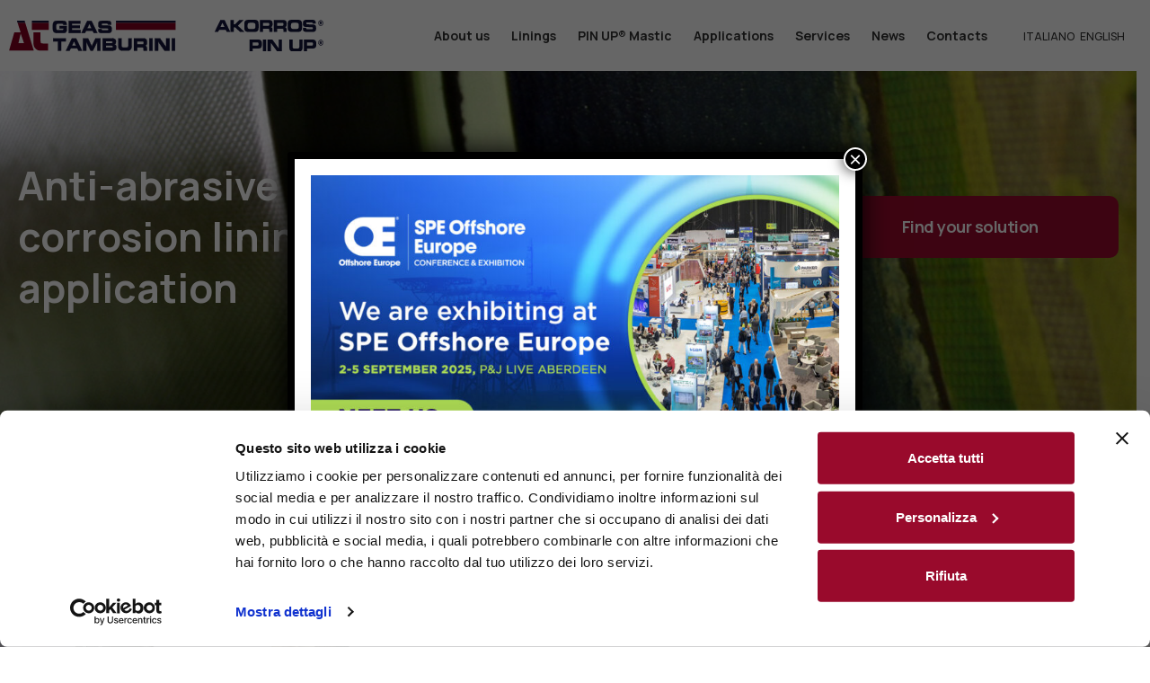

--- FILE ---
content_type: text/html; charset=UTF-8
request_url: https://www.geastamburini.com/linings/
body_size: 15034
content:
<!doctype html>
<html lang="en-US">

<head>
    <meta charset="UTF-8">
<meta name="viewport" content="width=device-width, initial-scale=1">
<link rel="profile" href="https://gmpg.org/xfn/11">

<meta name='robots' content='index, follow, max-image-preview:large, max-snippet:-1, max-video-preview:-1' />
<link rel="alternate" hreflang="it" href="https://www.geastamburini.it/rivestimenti/" />
<link rel="alternate" hreflang="en" href="https://www.geastamburini.com/linings/" />
<link rel="alternate" hreflang="x-default" href="https://www.geastamburini.it/rivestimenti/" />

	<!-- This site is optimized with the Yoast SEO plugin v20.6 - https://yoast.com/wordpress/plugins/seo/ -->
	<title>Anti-abrasive and anti-corrosion coatings for industrial plants | Geas</title>
	<meta name="description" content="We produce and supply the best protection for your industrial plant with anti-abrasive and anti-corrosion coatings. Find your tailor-made solution!" />
	<link rel="canonical" href="https://www.geastamburini.com/linings/" />
	<meta property="og:locale" content="en_US" />
	<meta property="og:type" content="article" />
	<meta property="og:title" content="Anti-abrasive and anti-corrosion coatings for industrial plants | Geas" />
	<meta property="og:description" content="We produce and supply the best protection for your industrial plant with anti-abrasive and anti-corrosion coatings. Find your tailor-made solution!" />
	<meta property="og:url" content="https://www.geastamburini.com/linings/" />
	<meta property="og:site_name" content="Geas Tamburini srl" />
	<meta property="article:modified_time" content="2024-01-18T09:18:52+00:00" />
	<meta property="og:image" content="https://www.geastamburini.com/wp-content/uploads/2024/03/logo-2.jpg" />
	<meta property="og:image:width" content="1200" />
	<meta property="og:image:height" content="675" />
	<meta property="og:image:type" content="image/jpeg" />
	<meta name="twitter:card" content="summary_large_image" />
	<script type="application/ld+json" class="yoast-schema-graph">{"@context":"https://schema.org","@graph":[{"@type":"WebPage","@id":"https://www.geastamburini.com/linings/","url":"https://www.geastamburini.com/linings/","name":"Anti-abrasive and anti-corrosion coatings for industrial plants | Geas","isPartOf":{"@id":"https://www.geastamburini.com/#website"},"datePublished":"2023-05-05T08:21:31+00:00","dateModified":"2024-01-18T09:18:52+00:00","description":"We produce and supply the best protection for your industrial plant with anti-abrasive and anti-corrosion coatings. Find your tailor-made solution!","breadcrumb":{"@id":"https://www.geastamburini.com/linings/#breadcrumb"},"inLanguage":"en-US","potentialAction":[{"@type":"ReadAction","target":["https://www.geastamburini.com/linings/"]}]},{"@type":"BreadcrumbList","@id":"https://www.geastamburini.com/linings/#breadcrumb","itemListElement":[{"@type":"ListItem","position":1,"name":"Home","item":"https://www.geastamburini.com/"},{"@type":"ListItem","position":2,"name":"Rivestimenti"}]},{"@type":"WebSite","@id":"https://www.geastamburini.com/#website","url":"https://www.geastamburini.com/","name":"Geas Tamburini","description":"","publisher":{"@id":"https://www.geastamburini.com/#organization"},"potentialAction":[{"@type":"SearchAction","target":{"@type":"EntryPoint","urlTemplate":"https://www.geastamburini.com/?s={search_term_string}"},"query-input":"required name=search_term_string"}],"inLanguage":"en-US"},{"@type":"Organization","@id":"https://www.geastamburini.com/#organization","name":"Geas Tamburini","url":"https://www.geastamburini.com/","logo":{"@type":"ImageObject","inLanguage":"en-US","@id":"https://www.geastamburini.com/#/schema/logo/image/","url":"https://www.geastamburini.com/wp-content/uploads/2024/03/logo-3.jpg","contentUrl":"https://www.geastamburini.com/wp-content/uploads/2024/03/logo-3.jpg","width":1200,"height":1200,"caption":"Geas Tamburini"},"image":{"@id":"https://www.geastamburini.com/#/schema/logo/image/"}}]}</script>
	<!-- / Yoast SEO plugin. -->


<link rel='dns-prefetch' href='//www.geastamburini.it' />

<link rel="alternate" type="application/rss+xml" title="Geas Tamburini srl &raquo; Feed" href="https://www.geastamburini.com/feed/" />
<link rel="alternate" title="oEmbed (JSON)" type="application/json+oembed" href="https://www.geastamburini.com/wp-json/oembed/1.0/embed?url=https%3A%2F%2Fwww.geastamburini.com%2Flinings%2F" />
<link rel="alternate" title="oEmbed (XML)" type="text/xml+oembed" href="https://www.geastamburini.com/wp-json/oembed/1.0/embed?url=https%3A%2F%2Fwww.geastamburini.com%2Flinings%2F&#038;format=xml" />
<style id='wp-img-auto-sizes-contain-inline-css'>
img:is([sizes=auto i],[sizes^="auto," i]){contain-intrinsic-size:3000px 1500px}
/*# sourceURL=wp-img-auto-sizes-contain-inline-css */
</style>
<style id='wp-emoji-styles-inline-css'>

	img.wp-smiley, img.emoji {
		display: inline !important;
		border: none !important;
		box-shadow: none !important;
		height: 1em !important;
		width: 1em !important;
		margin: 0 0.07em !important;
		vertical-align: -0.1em !important;
		background: none !important;
		padding: 0 !important;
	}
/*# sourceURL=wp-emoji-styles-inline-css */
</style>
<link rel='stylesheet' id='wp-block-library-css' href='https://www.geastamburini.com/wp-includes/css/dist/block-library/style.min.css?ver=6.9' media='all' />
<style id='global-styles-inline-css'>
:root{--wp--preset--aspect-ratio--square: 1;--wp--preset--aspect-ratio--4-3: 4/3;--wp--preset--aspect-ratio--3-4: 3/4;--wp--preset--aspect-ratio--3-2: 3/2;--wp--preset--aspect-ratio--2-3: 2/3;--wp--preset--aspect-ratio--16-9: 16/9;--wp--preset--aspect-ratio--9-16: 9/16;--wp--preset--color--black: #000000;--wp--preset--color--cyan-bluish-gray: #abb8c3;--wp--preset--color--white: #ffffff;--wp--preset--color--pale-pink: #f78da7;--wp--preset--color--vivid-red: #cf2e2e;--wp--preset--color--luminous-vivid-orange: #ff6900;--wp--preset--color--luminous-vivid-amber: #fcb900;--wp--preset--color--light-green-cyan: #7bdcb5;--wp--preset--color--vivid-green-cyan: #00d084;--wp--preset--color--pale-cyan-blue: #8ed1fc;--wp--preset--color--vivid-cyan-blue: #0693e3;--wp--preset--color--vivid-purple: #9b51e0;--wp--preset--gradient--vivid-cyan-blue-to-vivid-purple: linear-gradient(135deg,rgb(6,147,227) 0%,rgb(155,81,224) 100%);--wp--preset--gradient--light-green-cyan-to-vivid-green-cyan: linear-gradient(135deg,rgb(122,220,180) 0%,rgb(0,208,130) 100%);--wp--preset--gradient--luminous-vivid-amber-to-luminous-vivid-orange: linear-gradient(135deg,rgb(252,185,0) 0%,rgb(255,105,0) 100%);--wp--preset--gradient--luminous-vivid-orange-to-vivid-red: linear-gradient(135deg,rgb(255,105,0) 0%,rgb(207,46,46) 100%);--wp--preset--gradient--very-light-gray-to-cyan-bluish-gray: linear-gradient(135deg,rgb(238,238,238) 0%,rgb(169,184,195) 100%);--wp--preset--gradient--cool-to-warm-spectrum: linear-gradient(135deg,rgb(74,234,220) 0%,rgb(151,120,209) 20%,rgb(207,42,186) 40%,rgb(238,44,130) 60%,rgb(251,105,98) 80%,rgb(254,248,76) 100%);--wp--preset--gradient--blush-light-purple: linear-gradient(135deg,rgb(255,206,236) 0%,rgb(152,150,240) 100%);--wp--preset--gradient--blush-bordeaux: linear-gradient(135deg,rgb(254,205,165) 0%,rgb(254,45,45) 50%,rgb(107,0,62) 100%);--wp--preset--gradient--luminous-dusk: linear-gradient(135deg,rgb(255,203,112) 0%,rgb(199,81,192) 50%,rgb(65,88,208) 100%);--wp--preset--gradient--pale-ocean: linear-gradient(135deg,rgb(255,245,203) 0%,rgb(182,227,212) 50%,rgb(51,167,181) 100%);--wp--preset--gradient--electric-grass: linear-gradient(135deg,rgb(202,248,128) 0%,rgb(113,206,126) 100%);--wp--preset--gradient--midnight: linear-gradient(135deg,rgb(2,3,129) 0%,rgb(40,116,252) 100%);--wp--preset--font-size--small: 13px;--wp--preset--font-size--medium: 20px;--wp--preset--font-size--large: 36px;--wp--preset--font-size--x-large: 42px;--wp--preset--spacing--20: 0.44rem;--wp--preset--spacing--30: 0.67rem;--wp--preset--spacing--40: 1rem;--wp--preset--spacing--50: 1.5rem;--wp--preset--spacing--60: 2.25rem;--wp--preset--spacing--70: 3.38rem;--wp--preset--spacing--80: 5.06rem;--wp--preset--shadow--natural: 6px 6px 9px rgba(0, 0, 0, 0.2);--wp--preset--shadow--deep: 12px 12px 50px rgba(0, 0, 0, 0.4);--wp--preset--shadow--sharp: 6px 6px 0px rgba(0, 0, 0, 0.2);--wp--preset--shadow--outlined: 6px 6px 0px -3px rgb(255, 255, 255), 6px 6px rgb(0, 0, 0);--wp--preset--shadow--crisp: 6px 6px 0px rgb(0, 0, 0);}:where(.is-layout-flex){gap: 0.5em;}:where(.is-layout-grid){gap: 0.5em;}body .is-layout-flex{display: flex;}.is-layout-flex{flex-wrap: wrap;align-items: center;}.is-layout-flex > :is(*, div){margin: 0;}body .is-layout-grid{display: grid;}.is-layout-grid > :is(*, div){margin: 0;}:where(.wp-block-columns.is-layout-flex){gap: 2em;}:where(.wp-block-columns.is-layout-grid){gap: 2em;}:where(.wp-block-post-template.is-layout-flex){gap: 1.25em;}:where(.wp-block-post-template.is-layout-grid){gap: 1.25em;}.has-black-color{color: var(--wp--preset--color--black) !important;}.has-cyan-bluish-gray-color{color: var(--wp--preset--color--cyan-bluish-gray) !important;}.has-white-color{color: var(--wp--preset--color--white) !important;}.has-pale-pink-color{color: var(--wp--preset--color--pale-pink) !important;}.has-vivid-red-color{color: var(--wp--preset--color--vivid-red) !important;}.has-luminous-vivid-orange-color{color: var(--wp--preset--color--luminous-vivid-orange) !important;}.has-luminous-vivid-amber-color{color: var(--wp--preset--color--luminous-vivid-amber) !important;}.has-light-green-cyan-color{color: var(--wp--preset--color--light-green-cyan) !important;}.has-vivid-green-cyan-color{color: var(--wp--preset--color--vivid-green-cyan) !important;}.has-pale-cyan-blue-color{color: var(--wp--preset--color--pale-cyan-blue) !important;}.has-vivid-cyan-blue-color{color: var(--wp--preset--color--vivid-cyan-blue) !important;}.has-vivid-purple-color{color: var(--wp--preset--color--vivid-purple) !important;}.has-black-background-color{background-color: var(--wp--preset--color--black) !important;}.has-cyan-bluish-gray-background-color{background-color: var(--wp--preset--color--cyan-bluish-gray) !important;}.has-white-background-color{background-color: var(--wp--preset--color--white) !important;}.has-pale-pink-background-color{background-color: var(--wp--preset--color--pale-pink) !important;}.has-vivid-red-background-color{background-color: var(--wp--preset--color--vivid-red) !important;}.has-luminous-vivid-orange-background-color{background-color: var(--wp--preset--color--luminous-vivid-orange) !important;}.has-luminous-vivid-amber-background-color{background-color: var(--wp--preset--color--luminous-vivid-amber) !important;}.has-light-green-cyan-background-color{background-color: var(--wp--preset--color--light-green-cyan) !important;}.has-vivid-green-cyan-background-color{background-color: var(--wp--preset--color--vivid-green-cyan) !important;}.has-pale-cyan-blue-background-color{background-color: var(--wp--preset--color--pale-cyan-blue) !important;}.has-vivid-cyan-blue-background-color{background-color: var(--wp--preset--color--vivid-cyan-blue) !important;}.has-vivid-purple-background-color{background-color: var(--wp--preset--color--vivid-purple) !important;}.has-black-border-color{border-color: var(--wp--preset--color--black) !important;}.has-cyan-bluish-gray-border-color{border-color: var(--wp--preset--color--cyan-bluish-gray) !important;}.has-white-border-color{border-color: var(--wp--preset--color--white) !important;}.has-pale-pink-border-color{border-color: var(--wp--preset--color--pale-pink) !important;}.has-vivid-red-border-color{border-color: var(--wp--preset--color--vivid-red) !important;}.has-luminous-vivid-orange-border-color{border-color: var(--wp--preset--color--luminous-vivid-orange) !important;}.has-luminous-vivid-amber-border-color{border-color: var(--wp--preset--color--luminous-vivid-amber) !important;}.has-light-green-cyan-border-color{border-color: var(--wp--preset--color--light-green-cyan) !important;}.has-vivid-green-cyan-border-color{border-color: var(--wp--preset--color--vivid-green-cyan) !important;}.has-pale-cyan-blue-border-color{border-color: var(--wp--preset--color--pale-cyan-blue) !important;}.has-vivid-cyan-blue-border-color{border-color: var(--wp--preset--color--vivid-cyan-blue) !important;}.has-vivid-purple-border-color{border-color: var(--wp--preset--color--vivid-purple) !important;}.has-vivid-cyan-blue-to-vivid-purple-gradient-background{background: var(--wp--preset--gradient--vivid-cyan-blue-to-vivid-purple) !important;}.has-light-green-cyan-to-vivid-green-cyan-gradient-background{background: var(--wp--preset--gradient--light-green-cyan-to-vivid-green-cyan) !important;}.has-luminous-vivid-amber-to-luminous-vivid-orange-gradient-background{background: var(--wp--preset--gradient--luminous-vivid-amber-to-luminous-vivid-orange) !important;}.has-luminous-vivid-orange-to-vivid-red-gradient-background{background: var(--wp--preset--gradient--luminous-vivid-orange-to-vivid-red) !important;}.has-very-light-gray-to-cyan-bluish-gray-gradient-background{background: var(--wp--preset--gradient--very-light-gray-to-cyan-bluish-gray) !important;}.has-cool-to-warm-spectrum-gradient-background{background: var(--wp--preset--gradient--cool-to-warm-spectrum) !important;}.has-blush-light-purple-gradient-background{background: var(--wp--preset--gradient--blush-light-purple) !important;}.has-blush-bordeaux-gradient-background{background: var(--wp--preset--gradient--blush-bordeaux) !important;}.has-luminous-dusk-gradient-background{background: var(--wp--preset--gradient--luminous-dusk) !important;}.has-pale-ocean-gradient-background{background: var(--wp--preset--gradient--pale-ocean) !important;}.has-electric-grass-gradient-background{background: var(--wp--preset--gradient--electric-grass) !important;}.has-midnight-gradient-background{background: var(--wp--preset--gradient--midnight) !important;}.has-small-font-size{font-size: var(--wp--preset--font-size--small) !important;}.has-medium-font-size{font-size: var(--wp--preset--font-size--medium) !important;}.has-large-font-size{font-size: var(--wp--preset--font-size--large) !important;}.has-x-large-font-size{font-size: var(--wp--preset--font-size--x-large) !important;}
/*# sourceURL=global-styles-inline-css */
</style>

<style id='classic-theme-styles-inline-css'>
/*! This file is auto-generated */
.wp-block-button__link{color:#fff;background-color:#32373c;border-radius:9999px;box-shadow:none;text-decoration:none;padding:calc(.667em + 2px) calc(1.333em + 2px);font-size:1.125em}.wp-block-file__button{background:#32373c;color:#fff;text-decoration:none}
/*# sourceURL=/wp-includes/css/classic-themes.min.css */
</style>
<link data-minify="1" rel='stylesheet' id='contact-form-7-css' href='https://www.geastamburini.com/wp-content/cache/min/1/wp-content/plugins/contact-form-7/includes/css/styles.css?ver=1753697795' media='all' />
<link rel='stylesheet' id='wpml-menu-item-0-css' href='https://www.geastamburini.com/wp-content/plugins/sitepress-multilingual-cms/templates/language-switchers/menu-item/style.min.css?ver=1' media='all' />
<link data-minify="1" rel='stylesheet' id='custom-cori-css' href='https://www.geastamburini.com/wp-content/cache/min/1/wp-content/themes/coritheme-wordpress/assets/css/custom.min.css?ver=1753697795' media='all' />
<link data-minify="1" rel='stylesheet' id='popup-maker-site-css' href='https://www.geastamburini.com/wp-content/cache/min/1/wp-content/uploads/pum/pum-site-styles.css?ver=1753697795' media='all' />
<style id='rocket-lazyload-inline-css'>
.rll-youtube-player{position:relative;padding-bottom:56.23%;height:0;overflow:hidden;max-width:100%;}.rll-youtube-player:focus-within{outline: 2px solid currentColor;outline-offset: 5px;}.rll-youtube-player iframe{position:absolute;top:0;left:0;width:100%;height:100%;z-index:100;background:0 0}.rll-youtube-player img{bottom:0;display:block;left:0;margin:auto;max-width:100%;width:100%;position:absolute;right:0;top:0;border:none;height:auto;-webkit-transition:.4s all;-moz-transition:.4s all;transition:.4s all}.rll-youtube-player img:hover{-webkit-filter:brightness(75%)}.rll-youtube-player .play{height:100%;width:100%;left:0;top:0;position:absolute;background:var(--wpr-bg-fbfef244-5294-4709-8dc0-c0324eca0243) no-repeat center;background-color: transparent !important;cursor:pointer;border:none;}
/*# sourceURL=rocket-lazyload-inline-css */
</style>
<script id="wpml-cookie-js-extra">
var wpml_cookies = {"wp-wpml_current_language":{"value":"en","expires":1,"path":"/"}};
var wpml_cookies = {"wp-wpml_current_language":{"value":"en","expires":1,"path":"/"}};
//# sourceURL=wpml-cookie-js-extra
</script>
<script data-minify="1" src="https://www.geastamburini.com/wp-content/cache/min/1/wp-content/plugins/sitepress-multilingual-cms/res/js/cookies/language-cookie.js?ver=1753697795" id="wpml-cookie-js" defer data-wp-strategy="defer"></script>
<script src="https://www.geastamburini.com/wp-content/themes/coritheme-wordpress/lib/jquery/jquery.min.js?ver=6.9" id="jquery-js" defer></script>
<script id="wpml-xdomain-data-js-extra">
var wpml_xdomain_data = {"css_selector":"wpml-ls-item","ajax_url":"https://www.geastamburini.com/wp-admin/admin-ajax.php","current_lang":"en","_nonce":"70e53f64f5"};
//# sourceURL=wpml-xdomain-data-js-extra
</script>
<script data-minify="1" src="https://www.geastamburini.com/wp-content/cache/min/1/wp-content/plugins/sitepress-multilingual-cms/res/js/xdomain-data.js?ver=1753697795" id="wpml-xdomain-data-js" defer data-wp-strategy="defer"></script>
<link rel="https://api.w.org/" href="https://www.geastamburini.com/wp-json/" /><link rel="alternate" title="JSON" type="application/json" href="https://www.geastamburini.com/wp-json/wp/v2/pages/98" /><link rel="EditURI" type="application/rsd+xml" title="RSD" href="https://www.geastamburini.com/xmlrpc.php?rsd" />
<meta name="generator" content="WordPress 6.9" />
<link rel='shortlink' href='https://www.geastamburini.com/?p=98' />
<meta name="generator" content="WPML ver:4.6.8 stt:1,27;" />
<noscript><style id="rocket-lazyload-nojs-css">.rll-youtube-player, [data-lazy-src]{display:none !important;}</style></noscript>
<link rel="apple-touch-icon" sizes="57x57" href="https://www.geastamburini.com/wp-content/themes/coritheme-wordpress/assets/favicon/apple-icon-57x57.png">
<link rel="apple-touch-icon" sizes="60x60" href="https://www.geastamburini.com/wp-content/themes/coritheme-wordpress/assets/favicon/apple-icon-60x60.png">
<link rel="apple-touch-icon" sizes="72x72" href="https://www.geastamburini.com/wp-content/themes/coritheme-wordpress/assets/favicon/apple-icon-72x72.png">
<link rel="apple-touch-icon" sizes="76x76" href="https://www.geastamburini.com/wp-content/themes/coritheme-wordpress/assets/favicon/apple-icon-76x76.png">
<link rel="apple-touch-icon" sizes="114x114" href="https://www.geastamburini.com/wp-content/themes/coritheme-wordpress/assets/favicon/apple-icon-114x114.png">
<link rel="apple-touch-icon" sizes="120x120" href="https://www.geastamburini.com/wp-content/themes/coritheme-wordpress/assets/favicon/apple-icon-120x120.png">
<link rel="apple-touch-icon" sizes="144x144" href="https://www.geastamburini.com/wp-content/themes/coritheme-wordpress/assets/favicon/apple-icon-144x144.png">
<link rel="apple-touch-icon" sizes="152x152" href="https://www.geastamburini.com/wp-content/themes/coritheme-wordpress/assets/favicon/apple-icon-152x152.png">
<link rel="apple-touch-icon" sizes="180x180" href="https://www.geastamburini.com/wp-content/themes/coritheme-wordpress/assets/favicon/apple-icon-180x180.png">
<link rel="icon" type="image/png" sizes="192x192"  href="https://www.geastamburini.com/wp-content/themes/coritheme-wordpress/assets/favicon/android-icon-192x192.png">
<link rel="icon" type="image/png" sizes="32x32" href="https://www.geastamburini.com/wp-content/themes/coritheme-wordpress/assets/favicon/favicon-32x32.png">
<link rel="icon" type="image/png" sizes="96x96" href="https://www.geastamburini.com/wp-content/themes/coritheme-wordpress/assets/favicon/favicon-96x96.png">
<link rel="icon" type="image/png" sizes="16x16" href="https://www.geastamburini.com/wp-content/themes/coritheme-wordpress/assets/favicon/favicon-16x16.png">

<!-- Google tag (gtag.js) -->
<script async src="https://www.googletagmanager.com/gtag/js?id=G-JRMNW9C8WN"></script>
<script>
window.dataLayer = window.dataLayer || [];
function gtag(){dataLayer.push(arguments);}
gtag('js', new Date());

gtag('config', 'G-JRMNW9C8WN');
</script>

<script id="Cookiebot" src="https://consent.cookiebot.com/uc.js" data-cbid="35fed601-ed04-4f58-8cea-64e4f1d4e601" data-blockingmode="auto" type="text/javascript" defer></script>
<style id="wpr-lazyload-bg-container"></style><style id="wpr-lazyload-bg-exclusion"></style>
<noscript>
<style id="wpr-lazyload-bg-nostyle">.rll-youtube-player .play{--wpr-bg-fbfef244-5294-4709-8dc0-c0324eca0243: url('https://www.geastamburini.com/wp-content/plugins/wp-rocket/assets/img/youtube.png');}</style>
</noscript>
<script type="application/javascript">const rocket_pairs = [{"selector":".rll-youtube-player .play","style":".rll-youtube-player .play{--wpr-bg-fbfef244-5294-4709-8dc0-c0324eca0243: url('https:\/\/www.geastamburini.com\/wp-content\/plugins\/wp-rocket\/assets\/img\/youtube.png');}","hash":"fbfef244-5294-4709-8dc0-c0324eca0243","url":"https:\/\/www.geastamburini.com\/wp-content\/plugins\/wp-rocket\/assets\/img\/youtube.png"}]; const rocket_excluded_pairs = [];</script></head>

<body data-rsssl=1 class="wp-singular page-template page-template-template-rivestimenti page-template-template-rivestimenti-php page page-id-98 wp-theme-coritheme-wordpress">

    <header class="menu_1">
        <nav class="navbar px-3 px-xl-2 navbar-expand-lg d-flex align-items-center py-1 py-md-2">
            <a href="https://www.geastamburini.com/" class="navbar-brand" title="Homepage">
                <img width="350" height="35" src="data:image/svg+xml,%3Csvg%20xmlns='http://www.w3.org/2000/svg'%20viewBox='0%200%20350%2035'%3E%3C/svg%3E" data-lazy-src="https://www.geastamburini.com/wp-content/themes/coritheme-wordpress/assets/images/logo.svg"><noscript><img width="350" height="35" src="https://www.geastamburini.com/wp-content/themes/coritheme-wordpress/assets/images/logo.svg"></noscript>
            </a>
            <button class="navbar-toggler" type="button" data-toggle="collapse" data-target="#navbar7">
                <div class="menu-burger nav-icon cursor-pointer">
                    <span></span>
                    <span></span>
                    <span></span>
                    <span></span>
                </div>
            </button>
            <div class="navbar-collapse collapse justify-content-stretch" id="navbar7">
                <ul class="navbar-nav ml-auto">
                    <li class="nav-item py-3 d-block d-lg-none">
                      <img width="350" height="35" src="data:image/svg+xml,%3Csvg%20xmlns='http://www.w3.org/2000/svg'%20viewBox='0%200%20350%2035'%3E%3C/svg%3E" data-lazy-src="https://www.geastamburini.com/wp-content/themes/coritheme-wordpress/assets/images/logo.svg"><noscript><img width="350" height="35" src="https://www.geastamburini.com/wp-content/themes/coritheme-wordpress/assets/images/logo.svg"></noscript>
                    </li>
                    <li class="nav-item">
                        <a class="nav-link" href="https://www.geastamburini.com/about-us/">About us</a>
                    </li>
                    <li class="nav-item dropdown">
                        <a class="nav-link dropdown-toggle" href="https://www.geastamburini.com/linings/" data-toggle="dropdown"
                            aria-haspopup="true" aria-expanded="false">Linings <i
                                class="fas fa-angle-down"></i></a>
                        <div class="dropdown-menu" aria-labelledby="navbarDropdownMenuLink">
                            <a class="dropdown-item" href="https://www.geastamburini.com/hardrubber/">Hard rubber</a>
                            <a class="dropdown-item" href="https://www.geastamburini.com/rubber/">Rubber</a>
                            <a class="dropdown-item" href="https://www.geastamburini.com/bromobutyl/">Bromobutyl</a>
                            <a class="dropdown-item" href="https://www.geastamburini.com/polychloroprene/">Polychloroprene</a>
                        </div>
                    </li>
                    <li class="nav-item">
                        <a class="nav-link" href="https://www.geastamburini.com/pin-up-mastic/">PIN UP® Mastic</a>
                    </li>
                    <li class="nav-item dropdown">
                        <a class="nav-link dropdown-toggle" href="#" data-toggle="dropdown" aria-haspopup="true"
                            aria-expanded="false">Applications<i class="fas fa-angle-down"></i></a>
                        <div class="dropdown-menu" aria-labelledby="navbarDropdownMenuLink">
                            <a class="dropdown-item" href="https://www.geastamburini.com/oil-gas/">Oil&Gas</a>
                            <a class="dropdown-item" href="https://www.geastamburini.com/food-beverage/">Food & Beverage</a>
                            <a class="dropdown-item" href="https://www.geastamburini.com/petrochemistry/">Petrochemical</a>
                            <a class="dropdown-item" href="https://www.geastamburini.com/pharmaceutical/">Pharmaceutical</a>
                            <a class="dropdown-item" href="https://www.geastamburini.com/metallurgical/">Metallurgical</a>
                            <a class="dropdown-item" href="https://www.geastamburini.com/energy/">Energy</a>
                        </div>
                    </li>
                    <li class="nav-item">
                        <a class="nav-link" href="https://www.geastamburini.com/services/">Services</a>
                    </li>
                   <li class="nav-item">
                        <a class="nav-link" href="https://www.geastamburini.com/news/">News</a>
                    </li>
                    <li class="nav-item">
                        <a class="nav-link" href="https://www.geastamburini.com/contacts/">Contacts</a>
                    </li>

                    <!-- <li class="nav-item">
                        <a class="nav-link" href="#">Area tecnica</a>
                    </li> -->

                  
                        
                    <!-- <li class="nav-item lang d-flex ml-md-3">
                        <a class="nav-link px-1" href="#">IT</a>
                        
                        <a class="nav-link px-1" href="#">EN</a>
                    </li> -->

                    
                <ul id="menu-main-menu" class=""><li id="menu-item-wpml-ls-10-it" class="menu-item wpml-ls-slot-10 wpml-ls-item wpml-ls-item-it wpml-ls-menu-item wpml-ls-first-item menu-item-type-wpml_ls_menu_item menu-item-object-wpml_ls_menu_item menu-item-wpml-ls-10-it"><a href="https://www.geastamburini.it/rivestimenti/" title="Italiano"><span class="wpml-ls-native" lang="it">Italiano</span></a></li>
<li id="menu-item-wpml-ls-10-en" class="menu-item wpml-ls-slot-10 wpml-ls-item wpml-ls-item-en wpml-ls-current-language wpml-ls-menu-item wpml-ls-last-item menu-item-type-wpml_ls_menu_item menu-item-object-wpml_ls_menu_item menu-item-wpml-ls-10-en"><a href="https://www.geastamburini.com/linings/" title="English"><span class="wpml-ls-native" lang="en">English</span></a></li>
</ul>                        
                </ul>


                

                <div class="footer-menu d-block d-md-none">
                    <a href="#" target="_blank"><i class="fab fa-facebook-f"></i></a>
                    <a href="https://www.linkedin.com/company/geastamburini/" target="_blank"><i class="fab fa-linkedin-in"></i></a>
                    <a href="#" target="_blank"><i class="fab fa-twitter"></i></a>
                </div>
            </div>
        </nav>
    </header>


    <div id="wrap">
<section class="py-7 slider-inside"
	style="background: url(https://www.geastamburini.com/wp-content/themes/coritheme-wordpress/assets/images/ebanite/slider.jpg) no-repeat center center; -webkit-background-size: cover; -moz-background-size: cover; -o-background-size: cover; background-size: cover;">
	<div class="container">
		<div class="row">
			<div class="col-12 col-md-7">
				<h1 class="title mb-3 text-white">
				Anti-abrasive and anti-corrosion linings for every application				</h1>
			</div>
			<div class="col-12 col-md-5 text-right">
				<a href="#download" class="btn primary mt-4x">Find your solution</a>
			</div>
		</div>
	</div>
</section>

<section class="bg-gray">
	<div class="container py-5">
		<div class="row justify-content-between">
			<div class="col-12 col-md-5">
				<img width="215" height="215" class="mb-2" src="data:image/svg+xml,%3Csvg%20xmlns='http://www.w3.org/2000/svg'%20viewBox='0%200%20215%20215'%3E%3C/svg%3E"
			 data-lazy-src="https://www.geastamburini.com/wp-content/themes/coritheme-wordpress/assets/images/ebanite/1.png"	><noscript><img width="215" height="215" class="mb-2" src="https://www.geastamburini.com/wp-content/themes/coritheme-wordpress/assets/images/ebanite/1.png"
				></noscript>
				<img width="215" height="215" class="mb-2" src="data:image/svg+xml,%3Csvg%20xmlns='http://www.w3.org/2000/svg'%20viewBox='0%200%20215%20215'%3E%3C/svg%3E"
			 data-lazy-src="https://www.geastamburini.com/wp-content/themes/coritheme-wordpress/assets/images/ebanite/2.png"	><noscript><img width="215" height="215" class="mb-2" src="https://www.geastamburini.com/wp-content/themes/coritheme-wordpress/assets/images/ebanite/2.png"
				></noscript>
				<img width="215" height="215" class="mb-2" src="data:image/svg+xml,%3Csvg%20xmlns='http://www.w3.org/2000/svg'%20viewBox='0%200%20215%20215'%3E%3C/svg%3E"
			 data-lazy-src="https://www.geastamburini.com/wp-content/themes/coritheme-wordpress/assets/images/ebanite/3.png"	><noscript><img width="215" height="215" class="mb-2" src="https://www.geastamburini.com/wp-content/themes/coritheme-wordpress/assets/images/ebanite/3.png"
				></noscript>
				<img width="126" height="13" class="mb-2 mt-3" src="data:image/svg+xml,%3Csvg%20xmlns='http://www.w3.org/2000/svg'%20viewBox='0%200%20126%2013'%3E%3C/svg%3E"
			 data-lazy-src="https://www.geastamburini.com/wp-content/themes/coritheme-wordpress/assets/images/akorros.svg"	><noscript><img width="126" height="13" class="mb-2 mt-3" src="https://www.geastamburini.com/wp-content/themes/coritheme-wordpress/assets/images/akorros.svg"
				></noscript>
				<p class="title-small text-primary">The best protection for your industrial plant</p>
			</div>
			<div class="col-12 col-md-7 mb-4">
				<p class="big mb-0">	
					Since 1932 we have been producing and applying  <b>applying elastomeric-based anti-corrosive and anti-abrasive linings</b>: natural rubber, <b>hard rubber and synthetic elastomers</b>.					<br><br>
					Reactors, tanks, pipes, valves, fans, filters, tanks, cisterns, are only some of the components on which our AKORROS® linings find their best application		
					<br><br>
					Our technical office will study with you the most suitable solution for your needs, starting from the operating conditions of your system.		
				</p>
			</div>
		</div>
	</div>
</section>

<div class="container-fluid py-6 position-relative"
	style="background: url(https://www.geastamburini.com/wp-content/themes/coritheme-wordpress/assets/images/home/slogan.jpg) no-repeat center center; -webkit-background-size: cover; -moz-background-size: cover; -o-background-size: cover; background-size: cover;">
	<div class="row">
		<div class="content text-center py-4 col-12 px-sm-4x px-md-7">
			<p class="title-big text-white">
			Studiamo la tua soluzione su misura.			</p>
			<a href="#contact" class="btn primary mt-4x">Talk to our technicians</a>
		</div>
	</div>
</div>

<section class="py-5">
	<div class="container text-center">
		<div class="row">
			<div class="col-12">
				<p class="title mb-5"><b>AKORROS®</b> solutions</p>
			</div>
			<div class="col-12 col-md-3 text-center">
				<a href="https://www.geastamburini.com/hardrubber/">
					<div class="big-circle bg-gray radius-10 mb-3 akorros-gray">
						<div class="cont">
							<img width="126" height="13" class="mb-1 top-accross"
							 src="data:image/svg+xml,%3Csvg%20xmlns='http://www.w3.org/2000/svg'%20viewBox='0%200%20126%2013'%3E%3C/svg%3E" data-lazy-src="https://www.geastamburini.com/wp-content/themes/coritheme-wordpress/assets/images/akorros.svg"><noscript><img width="126" height="13" class="mb-1 top-accross"
								src="https://www.geastamburini.com/wp-content/themes/coritheme-wordpress/assets/images/akorros.svg"></noscript>
						</div>
					</div>
					<p class="title-small text-secondary mb-2">Hard rubber linings </p>
				</a>
			</div>
			<div class="col-12 col-md-3 text-center">
				<a href="https://www.geastamburini.com/rubber/">
					<div class="big-circle bg-gray radius-10 mb-3 akorros-gray">
						<div class="cont">
							<img width="126" height="13" class="mb-1 top-accross"
							 src="data:image/svg+xml,%3Csvg%20xmlns='http://www.w3.org/2000/svg'%20viewBox='0%200%20126%2013'%3E%3C/svg%3E" data-lazy-src="https://www.geastamburini.com/wp-content/themes/coritheme-wordpress/assets/images/akorros.svg"><noscript><img width="126" height="13" class="mb-1 top-accross"
								src="https://www.geastamburini.com/wp-content/themes/coritheme-wordpress/assets/images/akorros.svg"></noscript>
						</div>
					</div>
					<p class="title-small text-secondary mb-2">Rubber linings </p>
				</a>
			</div>
			<div class="col-12 col-md-3 text-center">
				<a href="https://www.geastamburini.com/bromobutyl/">
					<div class="big-circle bg-gray radius-10 mb-3 akorros-gray">
						<div class="cont">
							<img width="126" height="13" class="mb-1 top-accross"
							 src="data:image/svg+xml,%3Csvg%20xmlns='http://www.w3.org/2000/svg'%20viewBox='0%200%20126%2013'%3E%3C/svg%3E" data-lazy-src="https://www.geastamburini.com/wp-content/themes/coritheme-wordpress/assets/images/akorros.svg"><noscript><img width="126" height="13" class="mb-1 top-accross"
								src="https://www.geastamburini.com/wp-content/themes/coritheme-wordpress/assets/images/akorros.svg"></noscript>
						</div>
					</div>
					<p class="title-small text-secondary mb-2">Bromobutyl linings </p>
				</a>
			</div>
			<div class="col-12 col-md-3 text-center">
				<a href="https://www.geastamburini.com/polychloroprene/">
					<div class="big-circle bg-gray radius-10 mb-3 akorros-gray">
						<div class="cont">
							<img width="126" height="13" class="mb-1 top-accross"
							 src="data:image/svg+xml,%3Csvg%20xmlns='http://www.w3.org/2000/svg'%20viewBox='0%200%20126%2013'%3E%3C/svg%3E" data-lazy-src="https://www.geastamburini.com/wp-content/themes/coritheme-wordpress/assets/images/akorros.svg"><noscript><img width="126" height="13" class="mb-1 top-accross"
								src="https://www.geastamburini.com/wp-content/themes/coritheme-wordpress/assets/images/akorros.svg"></noscript>
						</div>
					</div>
					<p class="title-small text-secondary mb-2">Polychloroprene linings</p>
				</a>
			</div>
		</div>
	</div>
</section>

<section class="bg-gray">
	<div class="container py-5">
		<div class="row justify-content-between">
			<div class="col-12 col-md-5">
				<img width="215" height="215" class="mb-2" src="data:image/svg+xml,%3Csvg%20xmlns='http://www.w3.org/2000/svg'%20viewBox='0%200%20215%20215'%3E%3C/svg%3E"
			 data-lazy-src="https://www.geastamburini.com/wp-content/themes/coritheme-wordpress/assets/images/ebanite/1.png"	><noscript><img width="215" height="215" class="mb-2" src="https://www.geastamburini.com/wp-content/themes/coritheme-wordpress/assets/images/ebanite/1.png"
				></noscript>
				<img width="215" height="215" class="mb-2" src="data:image/svg+xml,%3Csvg%20xmlns='http://www.w3.org/2000/svg'%20viewBox='0%200%20215%20215'%3E%3C/svg%3E"
			 data-lazy-src="https://www.geastamburini.com/wp-content/themes/coritheme-wordpress/assets/images/ebanite/2.png"	><noscript><img width="215" height="215" class="mb-2" src="https://www.geastamburini.com/wp-content/themes/coritheme-wordpress/assets/images/ebanite/2.png"
				></noscript>
				<img width="215" height="215" class="mb-2" src="data:image/svg+xml,%3Csvg%20xmlns='http://www.w3.org/2000/svg'%20viewBox='0%200%20215%20215'%3E%3C/svg%3E"
			 data-lazy-src="https://www.geastamburini.com/wp-content/themes/coritheme-wordpress/assets/images/ebanite/3.png"	><noscript><img width="215" height="215" class="mb-2" src="https://www.geastamburini.com/wp-content/themes/coritheme-wordpress/assets/images/ebanite/3.png"
				></noscript>
				<img width="126" height="13" class="mb-2 mt-3" src="data:image/svg+xml,%3Csvg%20xmlns='http://www.w3.org/2000/svg'%20viewBox='0%200%20126%2013'%3E%3C/svg%3E"
			 data-lazy-src="https://www.geastamburini.com/wp-content/themes/coritheme-wordpress/assets/images/akorros.svg"	><noscript><img width="126" height="13" class="mb-2 mt-3" src="https://www.geastamburini.com/wp-content/themes/coritheme-wordpress/assets/images/akorros.svg"
				></noscript>
				<p class="title-small text-primary">Not only production, but also supply</p>
			</div>
			<div class="col-12 col-md-7 mb-4">
				<p class="big mb-4">
				    As manufacturers and applicators of anti-corrosive and anti-abrasive linings, we know how important is to apply a of top-level quality and easy-to-use product.					<br><br> 
					For this reason we can supply rolls of rubber and hard rubber sheets - with relative adhesives – according to the service specifications of the components to be covered, and we carry out and/or coordinate the following processes:		
					<br>
					• Vulcanization by autoclave<br>
					• Steam or hot water vulcanization<br>
					• Pre-vulcanized rubber (which does not require any heat treatment)<br>
					• Self-vulcanizing rubber (which does not require any heat treatment)				</p>
				<a href="#contact" class="btn primary">Request the most suitable material</a>
			</div>
		</div>
	</div>
</section>

<section class="bg-secondary py-7 position-relative form-contact">
	<img width="1860" height="203" src="data:image/svg+xml,%3Csvg%20xmlns='http://www.w3.org/2000/svg'%20viewBox='0%200%201860%20203'%3E%3C/svg%3E" class="logo-absolute-big op-05" data-lazy-src="https://www.geastamburini.com/wp-content/themes/coritheme-wordpress/assets/images/akorros-big.svg"><noscript><img width="1860" height="203" src="https://www.geastamburini.com/wp-content/themes/coritheme-wordpress/assets/images/akorros-big.svg" class="logo-absolute-big op-05"></noscript>
	<div class="container">
		<div class="row">
			<div class="col-12 col-md-6">
				<p class="title-small text-white mb-2">We study the best solution for you</p>
				<p class="title text-white font-weight-bold mb-0">Request information and support</p>

				<p class="text-white big mt-7 pt-5">
					<i class="fas fa-phone-volume title-small d-block mb-1"></i>
					Tel. +39 0363 326686
					<br><br>
					<i class="fas fa-map-marker-alt title-small d-block mb-1"></i>
					Via dell'industria, 8<br>
					24040 Casirate d’Adda (BG) - Italy
				</p>

				<p class="title-big">
				<a href="https://www.linkedin.com/company/geastamburini/" target="_blank" class="text-white">
						<i class="fab fa-linkedin-in"></i>
					</a>
				</p>
			</div>
			<div class="col-12 col-md-6">
				
<div class="wpcf7 no-js" id="wpcf7-f100-o1" lang="en-US" dir="ltr">
<div class="screen-reader-response"><p role="status" aria-live="polite" aria-atomic="true"></p> <ul></ul></div>
<form action="/linings/#wpcf7-f100-o1" method="post" class="wpcf7-form init" aria-label="Contact form" novalidate="novalidate" data-status="init">
<div style="display: none;">
<input type="hidden" name="_wpcf7" value="100" />
<input type="hidden" name="_wpcf7_version" value="5.7.6" />
<input type="hidden" name="_wpcf7_locale" value="en_US" />
<input type="hidden" name="_wpcf7_unit_tag" value="wpcf7-f100-o1" />
<input type="hidden" name="_wpcf7_container_post" value="0" />
<input type="hidden" name="_wpcf7_posted_data_hash" value="" />
<input type="hidden" name="_wpcf7_recaptcha_response" value="" />
</div>
<div class="row">
	<div class="col-12 col-md-6 mb-0">
		<p><label><br />
<span class="wpcf7-form-control-wrap" data-name="your-name"><input size="40" class="wpcf7-form-control wpcf7-text wpcf7-validates-as-required" aria-required="true" aria-invalid="false" placeholder="Name*" value="" type="text" name="your-name" /></span> </label>
		</p>
	</div>
	<div class="col-12 col-md-6 mb-0">
		<p><label><br />
<span class="wpcf7-form-control-wrap" data-name="your-surname"><input size="40" class="wpcf7-form-control wpcf7-text wpcf7-validates-as-required" aria-required="true" aria-invalid="false" placeholder="Surname*" value="" type="text" name="your-surname" /></span> </label>
		</p>
	</div>
	<div class="col-12 col-md-6 mb-0">
		<p><label><br />
<span class="wpcf7-form-control-wrap" data-name="your-email"><input size="40" class="wpcf7-form-control wpcf7-text wpcf7-email wpcf7-validates-as-required wpcf7-validates-as-email" aria-required="true" aria-invalid="false" placeholder="Email*" value="" type="email" name="your-email" /></span> </label>
		</p>
	</div>
	<div class="col-12 col-md-6 mb-0">
		<p><label><br />
<span class="wpcf7-form-control-wrap" data-name="your-phone"><input class="wpcf7-form-control wpcf7-number wpcf7-validates-as-number" aria-invalid="false" placeholder="Phone" value="" type="number" name="your-phone" /></span> </label>
		</p>
	</div>
	<div class="col-12 col-md-12 mb-0">
		<p><label><br />
<span class="wpcf7-form-control-wrap" data-name="your-company"><input size="40" class="wpcf7-form-control wpcf7-text wpcf7-validates-as-required" aria-required="true" aria-invalid="false" placeholder="Company*" value="" type="text" name="your-company" /></span> </label>
		</p>
	</div>
	<div class="col-12 col-md-12 mb-0">
		<p><label><br />
<span class="wpcf7-form-control-wrap" data-name="your-message"><textarea cols="40" rows="10" class="wpcf7-form-control wpcf7-textarea wpcf7-validates-as-required" aria-required="true" aria-invalid="false" placeholder="Specifications*" name="your-message"></textarea></span> </label>
		</p>
	</div>
	<div class="col-12 col-md-12 mt-3">
		<p><label style="color: #fff;"> <span class="wpcf7-form-control-wrap" data-name="privacy-cbk"><span class="wpcf7-form-control wpcf7-acceptance"><span class="wpcf7-list-item"><label><input type="checkbox" name="privacy-cbk" value="1" aria-invalid="false" /><span class="wpcf7-list-item-label">I declare that I have read the <a href="/privacy" target="_blank" style="color:#fff">privacy policy</a> and accept the processing of personal data.</span></label></span></span></span></label>
		</p>
	</div>
	<div class="col-12 col-md-12 mt-4">
		<p><input class="wpcf7-form-control has-spinner wpcf7-submit btn transparent px-5" type="submit" value="Send request" />
		</p>
	</div>
</div><input type='hidden' class='wpcf7-pum' value='{"closepopup":false,"closedelay":0,"openpopup":false,"openpopup_id":0}' /><div class="wpcf7-response-output" aria-hidden="true"></div>
</form>
</div>
			</div>
		</div>
	</div>
</section>

</div><!-- #main -->
<footer>
	<div class="container-fluid py-4 px-5">
		<div class="row align-items-center">
			<div class="col-12 col-md-6">
				<p class="mb-0 small">
					<b>GEAS TAMBURINI Srl</b><br> Via dell'industria, 8 -
					24040 Casirate d’Adda (BG) - Italy <br>
					Cap.Soc. € 99.450,00 i.v.
					| P.I. - C.F. 09886480152 |
					REG. IMP. MI 146-300462 <br>
					<a href="https://www.geastamburini.com/privacy-policy/" target="_blank" style="color:#333!important;">Privacy policy</a> | 
					<a href="https://www.geastamburini.com/cookie/" target="_blank" style="color:#333!important;">Cookie Policy</a> | 
											<a href="https://www.geastamburini.it/wp-content/uploads/2024/06/Quality_policy_202406.pdf" target="_blank" style="color:#333!important;">Quality Policy</a>
					 | <a href="https://www.geastamburini.it/wp-content/uploads/2024/05/ISO_9001-2015_Eng_scad-01-07-25.pdf" target="_blank" style="color:#333!important;">ISO 9001</a> | <a href="https://www.geastamburini.it/wp-content/uploads/2024/05/000_45001_Inglese.pdf" target="_blank" style="color:#333!important;">ISO 45001</a>
					
					
					 | Powered by <a href="https://www.coriweb.it/" target="_blank" style="color:#333;">Coriweb</a>
				</p>
			</div>
			<div class="col-12 col-md-6 text-md-right mt-md-0 mt-3">
				<img width="177" height="159" class="arrow mr-4" src="data:image/svg+xml,%3Csvg%20xmlns='http://www.w3.org/2000/svg'%20viewBox='0%200%20177%20159'%3E%3C/svg%3E"
					style="width:100px!important;" data-lazy-src="https://www.geastamburini.com/wp-content/themes/coritheme-wordpress/assets/images/logo-footer-2.jpg"><noscript><img width="177" height="159" class="arrow mr-4" src="https://www.geastamburini.com/wp-content/themes/coritheme-wordpress/assets/images/logo-footer-2.jpg"
					style="width:100px!important;"></noscript>
				<img width="177" height="159" class="arrow" src="data:image/svg+xml,%3Csvg%20xmlns='http://www.w3.org/2000/svg'%20viewBox='0%200%20177%20159'%3E%3C/svg%3E"
				style="width:100px!important;" data-lazy-src="https://www.geastamburini.com/wp-content/themes/coritheme-wordpress/assets/images/logo-footer-1.jpg"><noscript><img width="177" height="159" class="arrow" src="https://www.geastamburini.com/wp-content/themes/coritheme-wordpress/assets/images/logo-footer-1.jpg"
				style="width:100px!important;"></noscript>
			</div>
		</div>
	</div>
</footer>

<script type="speculationrules">
{"prefetch":[{"source":"document","where":{"and":[{"href_matches":"/*"},{"not":{"href_matches":["/wp-*.php","/wp-admin/*","/wp-content/uploads/*","/wp-content/*","/wp-content/plugins/*","/wp-content/themes/coritheme-wordpress/*","/*\\?(.+)"]}},{"not":{"selector_matches":"a[rel~=\"nofollow\"]"}},{"not":{"selector_matches":".no-prefetch, .no-prefetch a"}}]},"eagerness":"conservative"}]}
</script>
<div 
	id="pum-501" 
	role="dialog" 
	aria-modal="false"
	class="pum pum-overlay pum-theme-467 pum-theme-lightbox popmake-overlay pum-click-to-close auto_open click_open" 
	data-popmake="{&quot;id&quot;:501,&quot;slug&quot;:&quot;popup-fiera-eng&quot;,&quot;theme_id&quot;:467,&quot;cookies&quot;:[{&quot;event&quot;:&quot;on_popup_close&quot;,&quot;settings&quot;:{&quot;name&quot;:&quot;pum-475&quot;,&quot;key&quot;:&quot;&quot;,&quot;session&quot;:null,&quot;path&quot;:true,&quot;time&quot;:&quot;1 month&quot;}}],&quot;triggers&quot;:[{&quot;type&quot;:&quot;auto_open&quot;,&quot;settings&quot;:{&quot;cookie_name&quot;:[&quot;pum-475&quot;],&quot;delay&quot;:&quot;500&quot;}},{&quot;type&quot;:&quot;click_open&quot;,&quot;settings&quot;:{&quot;extra_selectors&quot;:&quot;&quot;,&quot;cookie_name&quot;:null}}],&quot;mobile_disabled&quot;:null,&quot;tablet_disabled&quot;:null,&quot;meta&quot;:{&quot;display&quot;:{&quot;stackable&quot;:false,&quot;overlay_disabled&quot;:false,&quot;scrollable_content&quot;:false,&quot;disable_reposition&quot;:false,&quot;size&quot;:&quot;normal&quot;,&quot;responsive_min_width&quot;:&quot;0%&quot;,&quot;responsive_min_width_unit&quot;:false,&quot;responsive_max_width&quot;:&quot;50%&quot;,&quot;responsive_max_width_unit&quot;:false,&quot;custom_width&quot;:&quot;640px&quot;,&quot;custom_width_unit&quot;:false,&quot;custom_height&quot;:&quot;380px&quot;,&quot;custom_height_unit&quot;:false,&quot;custom_height_auto&quot;:false,&quot;location&quot;:&quot;center&quot;,&quot;position_from_trigger&quot;:false,&quot;position_top&quot;:&quot;100&quot;,&quot;position_left&quot;:&quot;0&quot;,&quot;position_bottom&quot;:&quot;0&quot;,&quot;position_right&quot;:&quot;0&quot;,&quot;position_fixed&quot;:false,&quot;animation_type&quot;:&quot;fade&quot;,&quot;animation_speed&quot;:&quot;350&quot;,&quot;animation_origin&quot;:&quot;center top&quot;,&quot;overlay_zindex&quot;:false,&quot;zindex&quot;:&quot;1999999999&quot;},&quot;close&quot;:{&quot;text&quot;:&quot;&quot;,&quot;button_delay&quot;:&quot;0&quot;,&quot;overlay_click&quot;:&quot;1&quot;,&quot;esc_press&quot;:&quot;1&quot;,&quot;f4_press&quot;:false},&quot;click_open&quot;:[]}}">

	<div id="popmake-501" class="pum-container popmake theme-467 pum-responsive pum-responsive-normal responsive size-normal">

				
				
		
				<div class="pum-content popmake-content" tabindex="0">
			<div style="text-align: center !important;"><a href="https://www.offshore-europe.co.uk/" target="_blank" rel="noopener"><img fetchpriority="high" decoding="async" class="alignnone wp-image-621" src="data:image/svg+xml,%3Csvg%20xmlns='http://www.w3.org/2000/svg'%20viewBox='0%200%20701%20394'%3E%3C/svg%3E" alt="" width="701" height="394" data-lazy-srcset="https://www.geastamburini.com/wp-content/uploads/2025/07/OE25_1200x675.jpg 1200w, https://www.geastamburini.com/wp-content/uploads/2025/07/OE25_1200x675-300x169.jpg 300w, https://www.geastamburini.com/wp-content/uploads/2025/07/OE25_1200x675-1024x576.jpg 1024w, https://www.geastamburini.com/wp-content/uploads/2025/07/OE25_1200x675-768x432.jpg 768w, https://www.geastamburini.com/wp-content/uploads/2025/07/OE25_1200x675-800x450.jpg 800w, https://www.geastamburini.com/wp-content/uploads/2025/07/OE25_1200x675-400x225.jpg 400w" data-lazy-sizes="(max-width: 701px) 100vw, 701px" data-lazy-src="https://www.geastamburini.it/wp-content/uploads/2025/07/OE25_1200x675.jpg" /><noscript><img fetchpriority="high" decoding="async" class="alignnone wp-image-621" src="https://www.geastamburini.it/wp-content/uploads/2025/07/OE25_1200x675.jpg" alt="" width="701" height="394" srcset="https://www.geastamburini.com/wp-content/uploads/2025/07/OE25_1200x675.jpg 1200w, https://www.geastamburini.com/wp-content/uploads/2025/07/OE25_1200x675-300x169.jpg 300w, https://www.geastamburini.com/wp-content/uploads/2025/07/OE25_1200x675-1024x576.jpg 1024w, https://www.geastamburini.com/wp-content/uploads/2025/07/OE25_1200x675-768x432.jpg 768w, https://www.geastamburini.com/wp-content/uploads/2025/07/OE25_1200x675-800x450.jpg 800w, https://www.geastamburini.com/wp-content/uploads/2025/07/OE25_1200x675-400x225.jpg 400w" sizes="(max-width: 701px) 100vw, 701px" /></noscript></a></div>
		</div>

				
							<button type="button" class="pum-close popmake-close" aria-label="Close">
			&times;			</button>
		
	</div>

</div>
<script data-minify="1" src="https://www.geastamburini.com/wp-content/cache/min/1/wp-content/plugins/contact-form-7/includes/swv/js/index.js?ver=1753697795" id="swv-js" defer></script>
<script id="contact-form-7-js-extra">
var wpcf7 = {"api":{"root":"https://www.geastamburini.com/wp-json/","namespace":"contact-form-7/v1"},"cached":"1"};
//# sourceURL=contact-form-7-js-extra
</script>
<script data-minify="1" src="https://www.geastamburini.com/wp-content/cache/min/1/wp-content/plugins/contact-form-7/includes/js/index.js?ver=1753697795" id="contact-form-7-js" defer></script>
<script id="rocket-browser-checker-js-after">
"use strict";var _createClass=function(){function defineProperties(target,props){for(var i=0;i<props.length;i++){var descriptor=props[i];descriptor.enumerable=descriptor.enumerable||!1,descriptor.configurable=!0,"value"in descriptor&&(descriptor.writable=!0),Object.defineProperty(target,descriptor.key,descriptor)}}return function(Constructor,protoProps,staticProps){return protoProps&&defineProperties(Constructor.prototype,protoProps),staticProps&&defineProperties(Constructor,staticProps),Constructor}}();function _classCallCheck(instance,Constructor){if(!(instance instanceof Constructor))throw new TypeError("Cannot call a class as a function")}var RocketBrowserCompatibilityChecker=function(){function RocketBrowserCompatibilityChecker(options){_classCallCheck(this,RocketBrowserCompatibilityChecker),this.passiveSupported=!1,this._checkPassiveOption(this),this.options=!!this.passiveSupported&&options}return _createClass(RocketBrowserCompatibilityChecker,[{key:"_checkPassiveOption",value:function(self){try{var options={get passive(){return!(self.passiveSupported=!0)}};window.addEventListener("test",null,options),window.removeEventListener("test",null,options)}catch(err){self.passiveSupported=!1}}},{key:"initRequestIdleCallback",value:function(){!1 in window&&(window.requestIdleCallback=function(cb){var start=Date.now();return setTimeout(function(){cb({didTimeout:!1,timeRemaining:function(){return Math.max(0,50-(Date.now()-start))}})},1)}),!1 in window&&(window.cancelIdleCallback=function(id){return clearTimeout(id)})}},{key:"isDataSaverModeOn",value:function(){return"connection"in navigator&&!0===navigator.connection.saveData}},{key:"supportsLinkPrefetch",value:function(){var elem=document.createElement("link");return elem.relList&&elem.relList.supports&&elem.relList.supports("prefetch")&&window.IntersectionObserver&&"isIntersecting"in IntersectionObserverEntry.prototype}},{key:"isSlowConnection",value:function(){return"connection"in navigator&&"effectiveType"in navigator.connection&&("2g"===navigator.connection.effectiveType||"slow-2g"===navigator.connection.effectiveType)}}]),RocketBrowserCompatibilityChecker}();
//# sourceURL=rocket-browser-checker-js-after
</script>
<script id="rocket-preload-links-js-extra">
var RocketPreloadLinksConfig = {"excludeUris":"/(?:.+/)?feed(?:/(?:.+/?)?)?$|/(?:.+/)?embed/|/(index.php/)?(.*)wp-json(/.*|$)|/refer/|/go/|/recommend/|/recommends/","usesTrailingSlash":"1","imageExt":"jpg|jpeg|gif|png|tiff|bmp|webp|avif|pdf|doc|docx|xls|xlsx|php","fileExt":"jpg|jpeg|gif|png|tiff|bmp|webp|avif|pdf|doc|docx|xls|xlsx|php|html|htm","siteUrl":"https://www.geastamburini.com","onHoverDelay":"100","rateThrottle":"3"};
//# sourceURL=rocket-preload-links-js-extra
</script>
<script id="rocket-preload-links-js-after">
(function() {
"use strict";var r="function"==typeof Symbol&&"symbol"==typeof Symbol.iterator?function(e){return typeof e}:function(e){return e&&"function"==typeof Symbol&&e.constructor===Symbol&&e!==Symbol.prototype?"symbol":typeof e},e=function(){function i(e,t){for(var n=0;n<t.length;n++){var i=t[n];i.enumerable=i.enumerable||!1,i.configurable=!0,"value"in i&&(i.writable=!0),Object.defineProperty(e,i.key,i)}}return function(e,t,n){return t&&i(e.prototype,t),n&&i(e,n),e}}();function i(e,t){if(!(e instanceof t))throw new TypeError("Cannot call a class as a function")}var t=function(){function n(e,t){i(this,n),this.browser=e,this.config=t,this.options=this.browser.options,this.prefetched=new Set,this.eventTime=null,this.threshold=1111,this.numOnHover=0}return e(n,[{key:"init",value:function(){!this.browser.supportsLinkPrefetch()||this.browser.isDataSaverModeOn()||this.browser.isSlowConnection()||(this.regex={excludeUris:RegExp(this.config.excludeUris,"i"),images:RegExp(".("+this.config.imageExt+")$","i"),fileExt:RegExp(".("+this.config.fileExt+")$","i")},this._initListeners(this))}},{key:"_initListeners",value:function(e){-1<this.config.onHoverDelay&&document.addEventListener("mouseover",e.listener.bind(e),e.listenerOptions),document.addEventListener("mousedown",e.listener.bind(e),e.listenerOptions),document.addEventListener("touchstart",e.listener.bind(e),e.listenerOptions)}},{key:"listener",value:function(e){var t=e.target.closest("a"),n=this._prepareUrl(t);if(null!==n)switch(e.type){case"mousedown":case"touchstart":this._addPrefetchLink(n);break;case"mouseover":this._earlyPrefetch(t,n,"mouseout")}}},{key:"_earlyPrefetch",value:function(t,e,n){var i=this,r=setTimeout(function(){if(r=null,0===i.numOnHover)setTimeout(function(){return i.numOnHover=0},1e3);else if(i.numOnHover>i.config.rateThrottle)return;i.numOnHover++,i._addPrefetchLink(e)},this.config.onHoverDelay);t.addEventListener(n,function e(){t.removeEventListener(n,e,{passive:!0}),null!==r&&(clearTimeout(r),r=null)},{passive:!0})}},{key:"_addPrefetchLink",value:function(i){return this.prefetched.add(i.href),new Promise(function(e,t){var n=document.createElement("link");n.rel="prefetch",n.href=i.href,n.onload=e,n.onerror=t,document.head.appendChild(n)}).catch(function(){})}},{key:"_prepareUrl",value:function(e){if(null===e||"object"!==(void 0===e?"undefined":r(e))||!1 in e||-1===["http:","https:"].indexOf(e.protocol))return null;var t=e.href.substring(0,this.config.siteUrl.length),n=this._getPathname(e.href,t),i={original:e.href,protocol:e.protocol,origin:t,pathname:n,href:t+n};return this._isLinkOk(i)?i:null}},{key:"_getPathname",value:function(e,t){var n=t?e.substring(this.config.siteUrl.length):e;return n.startsWith("/")||(n="/"+n),this._shouldAddTrailingSlash(n)?n+"/":n}},{key:"_shouldAddTrailingSlash",value:function(e){return this.config.usesTrailingSlash&&!e.endsWith("/")&&!this.regex.fileExt.test(e)}},{key:"_isLinkOk",value:function(e){return null!==e&&"object"===(void 0===e?"undefined":r(e))&&(!this.prefetched.has(e.href)&&e.origin===this.config.siteUrl&&-1===e.href.indexOf("?")&&-1===e.href.indexOf("#")&&!this.regex.excludeUris.test(e.href)&&!this.regex.images.test(e.href))}}],[{key:"run",value:function(){"undefined"!=typeof RocketPreloadLinksConfig&&new n(new RocketBrowserCompatibilityChecker({capture:!0,passive:!0}),RocketPreloadLinksConfig).init()}}]),n}();t.run();
}());

//# sourceURL=rocket-preload-links-js-after
</script>
<script id="rocket_lazyload_css-js-extra">
var rocket_lazyload_css_data = {"threshold":"300"};
//# sourceURL=rocket_lazyload_css-js-extra
</script>
<script id="rocket_lazyload_css-js-after">
!function o(n,c,a){function s(t,e){if(!c[t]){if(!n[t]){var r="function"==typeof require&&require;if(!e&&r)return r(t,!0);if(u)return u(t,!0);throw(r=new Error("Cannot find module '"+t+"'")).code="MODULE_NOT_FOUND",r}r=c[t]={exports:{}},n[t][0].call(r.exports,function(e){return s(n[t][1][e]||e)},r,r.exports,o,n,c,a)}return c[t].exports}for(var u="function"==typeof require&&require,e=0;e<a.length;e++)s(a[e]);return s}({1:[function(e,t,r){"use strict";!function(){const r="undefined"==typeof rocket_pairs?[]:rocket_pairs,e="undefined"==typeof rocket_excluded_pairs?[]:rocket_excluded_pairs;e.map(t=>{var e=t.selector;const r=document.querySelectorAll(e);r.forEach(e=>{e.setAttribute("data-rocket-lazy-bg-".concat(t.hash),"excluded")})});const o=document.querySelector("#wpr-lazyload-bg-container");var t=rocket_lazyload_css_data.threshold||300;const n=new IntersectionObserver(e=>{e.forEach(t=>{if(t.isIntersecting){const e=r.filter(e=>t.target.matches(e.selector));e.map(t=>{var e;t&&((e=document.createElement("style")).textContent=t.style,o.insertAdjacentElement("afterend",e),t.elements.forEach(e=>{n.unobserve(e),e.setAttribute("data-rocket-lazy-bg-".concat(t.hash),"loaded")}))})}})},{rootMargin:t+"px"});function c(){0<(0<arguments.length&&void 0!==arguments[0]?arguments[0]:[]).length&&r.forEach(t=>{try{const e=document.querySelectorAll(t.selector);e.forEach(e=>{"loaded"!==e.getAttribute("data-rocket-lazy-bg-".concat(t.hash))&&"excluded"!==e.getAttribute("data-rocket-lazy-bg-".concat(t.hash))&&(n.observe(e),(t.elements||(t.elements=[])).push(e))})}catch(e){console.error(e)}})}c();const a=function(){const o=window.MutationObserver;return function(e,t){if(e&&1===e.nodeType){const r=new o(t);return r.observe(e,{attributes:!0,childList:!0,subtree:!0}),r}}}();t=document.querySelector("body"),a(t,c)}()},{}]},{},[1]);
//# sourceMappingURL=lazyload-css.min.js.map

//# sourceURL=rocket_lazyload_css-js-after
</script>
<script data-minify="1" src="https://www.geastamburini.com/wp-content/cache/min/1/wp-content/themes/coritheme-wordpress/inc/navigation.js?ver=1753697795" id="coritheme-navigation-js" defer></script>
<script data-minify="1" src="https://www.geastamburini.com/wp-content/cache/min/1/wp-content/themes/coritheme-wordpress/inc/skip-link-focus-fix.js?ver=1753697795" id="coritheme-skip-link-focus-fix-js" defer></script>
<script src="https://www.geastamburini.com/wp-includes/js/jquery/ui/core.min.js?ver=1.13.3" id="jquery-ui-core-js" defer></script>
<script id="popup-maker-site-js-extra">
var pum_vars = {"version":"1.20.5","pm_dir_url":"https://www.geastamburini.com/wp-content/plugins/popup-maker/","ajaxurl":"https://www.geastamburini.com/wp-admin/admin-ajax.php","restapi":"https://www.geastamburini.com/wp-json/pum/v1","rest_nonce":null,"default_theme":"466","debug_mode":"","disable_tracking":"","home_url":"/","message_position":"top","core_sub_forms_enabled":"1","popups":[],"cookie_domain":"","analytics_route":"analytics","analytics_api":"https://www.geastamburini.com/wp-json/pum/v1"};
var pum_sub_vars = {"ajaxurl":"https://www.geastamburini.com/wp-admin/admin-ajax.php","message_position":"top"};
var pum_popups = {"pum-501":{"triggers":[{"type":"auto_open","settings":{"cookie_name":["pum-475"],"delay":"500"}}],"cookies":[{"event":"on_popup_close","settings":{"name":"pum-475","key":"","session":null,"path":true,"time":"1 month"}}],"disable_on_mobile":false,"disable_on_tablet":false,"atc_promotion":null,"explain":null,"type_section":null,"theme_id":"467","size":"normal","responsive_min_width":"0%","responsive_max_width":"50%","custom_width":"640px","custom_height_auto":false,"custom_height":"380px","scrollable_content":false,"animation_type":"fade","animation_speed":"350","animation_origin":"center top","open_sound":"none","custom_sound":"","location":"center","position_top":"100","position_bottom":"0","position_left":"0","position_right":"0","position_from_trigger":false,"position_fixed":false,"overlay_disabled":false,"stackable":false,"disable_reposition":false,"zindex":"1999999999","close_button_delay":"0","fi_promotion":null,"close_on_form_submission":false,"close_on_form_submission_delay":"0","close_on_overlay_click":true,"close_on_esc_press":true,"close_on_f4_press":false,"disable_form_reopen":false,"disable_accessibility":false,"theme_slug":"lightbox","id":501,"slug":"popup-fiera-eng"}};
//# sourceURL=popup-maker-site-js-extra
</script>
<script data-minify="1" src="https://www.geastamburini.com/wp-content/cache/min/1/wp-content/uploads/pum/pum-site-scripts.js?ver=1753697795" id="popup-maker-site-js" defer></script>
<script src="https://www.google.com/recaptcha/api.js?render=6Lc80IUpAAAAAKKKutDuhjTU_W68d55gpq1zCYQZ&amp;ver=3.0" id="google-recaptcha-js"></script>
<script src="https://www.geastamburini.com/wp-includes/js/dist/vendor/wp-polyfill.min.js?ver=3.15.0" id="wp-polyfill-js"></script>
<script id="wpcf7-recaptcha-js-extra">
var wpcf7_recaptcha = {"sitekey":"6Lc80IUpAAAAAKKKutDuhjTU_W68d55gpq1zCYQZ","actions":{"homepage":"homepage","contactform":"contactform"}};
//# sourceURL=wpcf7-recaptcha-js-extra
</script>
<script data-minify="1" src="https://www.geastamburini.com/wp-content/cache/min/1/wp-content/plugins/contact-form-7/modules/recaptcha/index.js?ver=1753697795" id="wpcf7-recaptcha-js" defer></script>
<script data-minify="1" src="https://www.geastamburini.com/wp-content/cache/min/1/wp-content/themes/coritheme-wordpress/lib/bootstrap/dist/js/bootstrap.bundle.js?ver=1753697795" id="bootstrap-cori-js" defer></script>
<script data-minify="1" src="https://www.geastamburini.com/wp-content/cache/min/1/wp-content/themes/coritheme-wordpress/lib/swiper/swiper-bundle.js?ver=1753697795" id="swiper-lib-js" defer></script>
<script data-minify="1" src="https://www.geastamburini.com/wp-content/cache/min/1/wp-content/themes/coritheme-wordpress/assets/js/utilities.js?ver=1753697795" id="utilities-cori-js" defer></script>
<script id="custom-cori-js-extra">
var frontend_ajax_object = {"ajaxurl":"https://www.geastamburini.com/wp-admin/admin-ajax.php","theme_folder":"https://www.geastamburini.com/wp-content/themes/coritheme-wordpress"};
//# sourceURL=custom-cori-js-extra
</script>
<script data-minify="1" src="https://www.geastamburini.com/wp-content/cache/min/1/wp-content/themes/coritheme-wordpress/assets/js/custom.js?ver=1753697795" id="custom-cori-js" defer></script>
<script>window.lazyLoadOptions=[{elements_selector:"img[data-lazy-src],.rocket-lazyload,iframe[data-lazy-src]",data_src:"lazy-src",data_srcset:"lazy-srcset",data_sizes:"lazy-sizes",class_loading:"lazyloading",class_loaded:"lazyloaded",threshold:300,callback_loaded:function(element){if(element.tagName==="IFRAME"&&element.dataset.rocketLazyload=="fitvidscompatible"){if(element.classList.contains("lazyloaded")){if(typeof window.jQuery!="undefined"){if(jQuery.fn.fitVids){jQuery(element).parent().fitVids()}}}}}},{elements_selector:".rocket-lazyload",data_src:"lazy-src",data_srcset:"lazy-srcset",data_sizes:"lazy-sizes",class_loading:"lazyloading",class_loaded:"lazyloaded",threshold:300,}];window.addEventListener('LazyLoad::Initialized',function(e){var lazyLoadInstance=e.detail.instance;if(window.MutationObserver){var observer=new MutationObserver(function(mutations){var image_count=0;var iframe_count=0;var rocketlazy_count=0;mutations.forEach(function(mutation){for(var i=0;i<mutation.addedNodes.length;i++){if(typeof mutation.addedNodes[i].getElementsByTagName!=='function'){continue}
if(typeof mutation.addedNodes[i].getElementsByClassName!=='function'){continue}
images=mutation.addedNodes[i].getElementsByTagName('img');is_image=mutation.addedNodes[i].tagName=="IMG";iframes=mutation.addedNodes[i].getElementsByTagName('iframe');is_iframe=mutation.addedNodes[i].tagName=="IFRAME";rocket_lazy=mutation.addedNodes[i].getElementsByClassName('rocket-lazyload');image_count+=images.length;iframe_count+=iframes.length;rocketlazy_count+=rocket_lazy.length;if(is_image){image_count+=1}
if(is_iframe){iframe_count+=1}}});if(image_count>0||iframe_count>0||rocketlazy_count>0){lazyLoadInstance.update()}});var b=document.getElementsByTagName("body")[0];var config={childList:!0,subtree:!0};observer.observe(b,config)}},!1)</script><script data-no-minify="1" async src="https://www.geastamburini.com/wp-content/plugins/wp-rocket/assets/js/lazyload/17.8.3/lazyload.min.js"></script><script>function lazyLoadThumb(e,alt){var t='<img data-lazy-src="https://i.ytimg.com/vi_webp/ID/hqdefault.webp" alt="" width="480" height="360"><noscript><img src="https://i.ytimg.com/vi_webp/ID/hqdefault.webp" alt="" width="480" height="360"></noscript>',a='<button class="play" aria-label="play Youtube video"></button>';t=t.replace('alt=""','alt="'+alt+'"');return t.replace("ID",e)+a}function lazyLoadYoutubeIframe(){var e=document.createElement("iframe"),t="ID?autoplay=1";t+=0===this.parentNode.dataset.query.length?'':'&'+this.parentNode.dataset.query;e.setAttribute("src",t.replace("ID",this.parentNode.dataset.src)),e.setAttribute("frameborder","0"),e.setAttribute("allowfullscreen","1"),e.setAttribute("allow", "accelerometer; autoplay; encrypted-media; gyroscope; picture-in-picture"),this.parentNode.parentNode.replaceChild(e,this.parentNode)}document.addEventListener("DOMContentLoaded",function(){var e,t,p,a=document.getElementsByClassName("rll-youtube-player");for(t=0;t<a.length;t++)e=document.createElement("div"),e.setAttribute("data-id",a[t].dataset.id),e.setAttribute("data-query", a[t].dataset.query),e.setAttribute("data-src", a[t].dataset.src),e.innerHTML=lazyLoadThumb(a[t].dataset.id,a[t].dataset.alt),a[t].appendChild(e),p=e.querySelector('.play'),p.onclick=lazyLoadYoutubeIframe});</script>
</body>

</html>
<!-- This website is like a Rocket, isn't it? Performance optimized by WP Rocket. Learn more: https://wp-rocket.me - Debug: cached@1769897761 -->

--- FILE ---
content_type: text/html; charset=utf-8
request_url: https://www.google.com/recaptcha/api2/anchor?ar=1&k=6Lc80IUpAAAAAKKKutDuhjTU_W68d55gpq1zCYQZ&co=aHR0cHM6Ly93d3cuZ2Vhc3RhbWJ1cmluaS5jb206NDQz&hl=en&v=N67nZn4AqZkNcbeMu4prBgzg&size=invisible&anchor-ms=20000&execute-ms=30000&cb=4uuijqvu7shr
body_size: 48656
content:
<!DOCTYPE HTML><html dir="ltr" lang="en"><head><meta http-equiv="Content-Type" content="text/html; charset=UTF-8">
<meta http-equiv="X-UA-Compatible" content="IE=edge">
<title>reCAPTCHA</title>
<style type="text/css">
/* cyrillic-ext */
@font-face {
  font-family: 'Roboto';
  font-style: normal;
  font-weight: 400;
  font-stretch: 100%;
  src: url(//fonts.gstatic.com/s/roboto/v48/KFO7CnqEu92Fr1ME7kSn66aGLdTylUAMa3GUBHMdazTgWw.woff2) format('woff2');
  unicode-range: U+0460-052F, U+1C80-1C8A, U+20B4, U+2DE0-2DFF, U+A640-A69F, U+FE2E-FE2F;
}
/* cyrillic */
@font-face {
  font-family: 'Roboto';
  font-style: normal;
  font-weight: 400;
  font-stretch: 100%;
  src: url(//fonts.gstatic.com/s/roboto/v48/KFO7CnqEu92Fr1ME7kSn66aGLdTylUAMa3iUBHMdazTgWw.woff2) format('woff2');
  unicode-range: U+0301, U+0400-045F, U+0490-0491, U+04B0-04B1, U+2116;
}
/* greek-ext */
@font-face {
  font-family: 'Roboto';
  font-style: normal;
  font-weight: 400;
  font-stretch: 100%;
  src: url(//fonts.gstatic.com/s/roboto/v48/KFO7CnqEu92Fr1ME7kSn66aGLdTylUAMa3CUBHMdazTgWw.woff2) format('woff2');
  unicode-range: U+1F00-1FFF;
}
/* greek */
@font-face {
  font-family: 'Roboto';
  font-style: normal;
  font-weight: 400;
  font-stretch: 100%;
  src: url(//fonts.gstatic.com/s/roboto/v48/KFO7CnqEu92Fr1ME7kSn66aGLdTylUAMa3-UBHMdazTgWw.woff2) format('woff2');
  unicode-range: U+0370-0377, U+037A-037F, U+0384-038A, U+038C, U+038E-03A1, U+03A3-03FF;
}
/* math */
@font-face {
  font-family: 'Roboto';
  font-style: normal;
  font-weight: 400;
  font-stretch: 100%;
  src: url(//fonts.gstatic.com/s/roboto/v48/KFO7CnqEu92Fr1ME7kSn66aGLdTylUAMawCUBHMdazTgWw.woff2) format('woff2');
  unicode-range: U+0302-0303, U+0305, U+0307-0308, U+0310, U+0312, U+0315, U+031A, U+0326-0327, U+032C, U+032F-0330, U+0332-0333, U+0338, U+033A, U+0346, U+034D, U+0391-03A1, U+03A3-03A9, U+03B1-03C9, U+03D1, U+03D5-03D6, U+03F0-03F1, U+03F4-03F5, U+2016-2017, U+2034-2038, U+203C, U+2040, U+2043, U+2047, U+2050, U+2057, U+205F, U+2070-2071, U+2074-208E, U+2090-209C, U+20D0-20DC, U+20E1, U+20E5-20EF, U+2100-2112, U+2114-2115, U+2117-2121, U+2123-214F, U+2190, U+2192, U+2194-21AE, U+21B0-21E5, U+21F1-21F2, U+21F4-2211, U+2213-2214, U+2216-22FF, U+2308-230B, U+2310, U+2319, U+231C-2321, U+2336-237A, U+237C, U+2395, U+239B-23B7, U+23D0, U+23DC-23E1, U+2474-2475, U+25AF, U+25B3, U+25B7, U+25BD, U+25C1, U+25CA, U+25CC, U+25FB, U+266D-266F, U+27C0-27FF, U+2900-2AFF, U+2B0E-2B11, U+2B30-2B4C, U+2BFE, U+3030, U+FF5B, U+FF5D, U+1D400-1D7FF, U+1EE00-1EEFF;
}
/* symbols */
@font-face {
  font-family: 'Roboto';
  font-style: normal;
  font-weight: 400;
  font-stretch: 100%;
  src: url(//fonts.gstatic.com/s/roboto/v48/KFO7CnqEu92Fr1ME7kSn66aGLdTylUAMaxKUBHMdazTgWw.woff2) format('woff2');
  unicode-range: U+0001-000C, U+000E-001F, U+007F-009F, U+20DD-20E0, U+20E2-20E4, U+2150-218F, U+2190, U+2192, U+2194-2199, U+21AF, U+21E6-21F0, U+21F3, U+2218-2219, U+2299, U+22C4-22C6, U+2300-243F, U+2440-244A, U+2460-24FF, U+25A0-27BF, U+2800-28FF, U+2921-2922, U+2981, U+29BF, U+29EB, U+2B00-2BFF, U+4DC0-4DFF, U+FFF9-FFFB, U+10140-1018E, U+10190-1019C, U+101A0, U+101D0-101FD, U+102E0-102FB, U+10E60-10E7E, U+1D2C0-1D2D3, U+1D2E0-1D37F, U+1F000-1F0FF, U+1F100-1F1AD, U+1F1E6-1F1FF, U+1F30D-1F30F, U+1F315, U+1F31C, U+1F31E, U+1F320-1F32C, U+1F336, U+1F378, U+1F37D, U+1F382, U+1F393-1F39F, U+1F3A7-1F3A8, U+1F3AC-1F3AF, U+1F3C2, U+1F3C4-1F3C6, U+1F3CA-1F3CE, U+1F3D4-1F3E0, U+1F3ED, U+1F3F1-1F3F3, U+1F3F5-1F3F7, U+1F408, U+1F415, U+1F41F, U+1F426, U+1F43F, U+1F441-1F442, U+1F444, U+1F446-1F449, U+1F44C-1F44E, U+1F453, U+1F46A, U+1F47D, U+1F4A3, U+1F4B0, U+1F4B3, U+1F4B9, U+1F4BB, U+1F4BF, U+1F4C8-1F4CB, U+1F4D6, U+1F4DA, U+1F4DF, U+1F4E3-1F4E6, U+1F4EA-1F4ED, U+1F4F7, U+1F4F9-1F4FB, U+1F4FD-1F4FE, U+1F503, U+1F507-1F50B, U+1F50D, U+1F512-1F513, U+1F53E-1F54A, U+1F54F-1F5FA, U+1F610, U+1F650-1F67F, U+1F687, U+1F68D, U+1F691, U+1F694, U+1F698, U+1F6AD, U+1F6B2, U+1F6B9-1F6BA, U+1F6BC, U+1F6C6-1F6CF, U+1F6D3-1F6D7, U+1F6E0-1F6EA, U+1F6F0-1F6F3, U+1F6F7-1F6FC, U+1F700-1F7FF, U+1F800-1F80B, U+1F810-1F847, U+1F850-1F859, U+1F860-1F887, U+1F890-1F8AD, U+1F8B0-1F8BB, U+1F8C0-1F8C1, U+1F900-1F90B, U+1F93B, U+1F946, U+1F984, U+1F996, U+1F9E9, U+1FA00-1FA6F, U+1FA70-1FA7C, U+1FA80-1FA89, U+1FA8F-1FAC6, U+1FACE-1FADC, U+1FADF-1FAE9, U+1FAF0-1FAF8, U+1FB00-1FBFF;
}
/* vietnamese */
@font-face {
  font-family: 'Roboto';
  font-style: normal;
  font-weight: 400;
  font-stretch: 100%;
  src: url(//fonts.gstatic.com/s/roboto/v48/KFO7CnqEu92Fr1ME7kSn66aGLdTylUAMa3OUBHMdazTgWw.woff2) format('woff2');
  unicode-range: U+0102-0103, U+0110-0111, U+0128-0129, U+0168-0169, U+01A0-01A1, U+01AF-01B0, U+0300-0301, U+0303-0304, U+0308-0309, U+0323, U+0329, U+1EA0-1EF9, U+20AB;
}
/* latin-ext */
@font-face {
  font-family: 'Roboto';
  font-style: normal;
  font-weight: 400;
  font-stretch: 100%;
  src: url(//fonts.gstatic.com/s/roboto/v48/KFO7CnqEu92Fr1ME7kSn66aGLdTylUAMa3KUBHMdazTgWw.woff2) format('woff2');
  unicode-range: U+0100-02BA, U+02BD-02C5, U+02C7-02CC, U+02CE-02D7, U+02DD-02FF, U+0304, U+0308, U+0329, U+1D00-1DBF, U+1E00-1E9F, U+1EF2-1EFF, U+2020, U+20A0-20AB, U+20AD-20C0, U+2113, U+2C60-2C7F, U+A720-A7FF;
}
/* latin */
@font-face {
  font-family: 'Roboto';
  font-style: normal;
  font-weight: 400;
  font-stretch: 100%;
  src: url(//fonts.gstatic.com/s/roboto/v48/KFO7CnqEu92Fr1ME7kSn66aGLdTylUAMa3yUBHMdazQ.woff2) format('woff2');
  unicode-range: U+0000-00FF, U+0131, U+0152-0153, U+02BB-02BC, U+02C6, U+02DA, U+02DC, U+0304, U+0308, U+0329, U+2000-206F, U+20AC, U+2122, U+2191, U+2193, U+2212, U+2215, U+FEFF, U+FFFD;
}
/* cyrillic-ext */
@font-face {
  font-family: 'Roboto';
  font-style: normal;
  font-weight: 500;
  font-stretch: 100%;
  src: url(//fonts.gstatic.com/s/roboto/v48/KFO7CnqEu92Fr1ME7kSn66aGLdTylUAMa3GUBHMdazTgWw.woff2) format('woff2');
  unicode-range: U+0460-052F, U+1C80-1C8A, U+20B4, U+2DE0-2DFF, U+A640-A69F, U+FE2E-FE2F;
}
/* cyrillic */
@font-face {
  font-family: 'Roboto';
  font-style: normal;
  font-weight: 500;
  font-stretch: 100%;
  src: url(//fonts.gstatic.com/s/roboto/v48/KFO7CnqEu92Fr1ME7kSn66aGLdTylUAMa3iUBHMdazTgWw.woff2) format('woff2');
  unicode-range: U+0301, U+0400-045F, U+0490-0491, U+04B0-04B1, U+2116;
}
/* greek-ext */
@font-face {
  font-family: 'Roboto';
  font-style: normal;
  font-weight: 500;
  font-stretch: 100%;
  src: url(//fonts.gstatic.com/s/roboto/v48/KFO7CnqEu92Fr1ME7kSn66aGLdTylUAMa3CUBHMdazTgWw.woff2) format('woff2');
  unicode-range: U+1F00-1FFF;
}
/* greek */
@font-face {
  font-family: 'Roboto';
  font-style: normal;
  font-weight: 500;
  font-stretch: 100%;
  src: url(//fonts.gstatic.com/s/roboto/v48/KFO7CnqEu92Fr1ME7kSn66aGLdTylUAMa3-UBHMdazTgWw.woff2) format('woff2');
  unicode-range: U+0370-0377, U+037A-037F, U+0384-038A, U+038C, U+038E-03A1, U+03A3-03FF;
}
/* math */
@font-face {
  font-family: 'Roboto';
  font-style: normal;
  font-weight: 500;
  font-stretch: 100%;
  src: url(//fonts.gstatic.com/s/roboto/v48/KFO7CnqEu92Fr1ME7kSn66aGLdTylUAMawCUBHMdazTgWw.woff2) format('woff2');
  unicode-range: U+0302-0303, U+0305, U+0307-0308, U+0310, U+0312, U+0315, U+031A, U+0326-0327, U+032C, U+032F-0330, U+0332-0333, U+0338, U+033A, U+0346, U+034D, U+0391-03A1, U+03A3-03A9, U+03B1-03C9, U+03D1, U+03D5-03D6, U+03F0-03F1, U+03F4-03F5, U+2016-2017, U+2034-2038, U+203C, U+2040, U+2043, U+2047, U+2050, U+2057, U+205F, U+2070-2071, U+2074-208E, U+2090-209C, U+20D0-20DC, U+20E1, U+20E5-20EF, U+2100-2112, U+2114-2115, U+2117-2121, U+2123-214F, U+2190, U+2192, U+2194-21AE, U+21B0-21E5, U+21F1-21F2, U+21F4-2211, U+2213-2214, U+2216-22FF, U+2308-230B, U+2310, U+2319, U+231C-2321, U+2336-237A, U+237C, U+2395, U+239B-23B7, U+23D0, U+23DC-23E1, U+2474-2475, U+25AF, U+25B3, U+25B7, U+25BD, U+25C1, U+25CA, U+25CC, U+25FB, U+266D-266F, U+27C0-27FF, U+2900-2AFF, U+2B0E-2B11, U+2B30-2B4C, U+2BFE, U+3030, U+FF5B, U+FF5D, U+1D400-1D7FF, U+1EE00-1EEFF;
}
/* symbols */
@font-face {
  font-family: 'Roboto';
  font-style: normal;
  font-weight: 500;
  font-stretch: 100%;
  src: url(//fonts.gstatic.com/s/roboto/v48/KFO7CnqEu92Fr1ME7kSn66aGLdTylUAMaxKUBHMdazTgWw.woff2) format('woff2');
  unicode-range: U+0001-000C, U+000E-001F, U+007F-009F, U+20DD-20E0, U+20E2-20E4, U+2150-218F, U+2190, U+2192, U+2194-2199, U+21AF, U+21E6-21F0, U+21F3, U+2218-2219, U+2299, U+22C4-22C6, U+2300-243F, U+2440-244A, U+2460-24FF, U+25A0-27BF, U+2800-28FF, U+2921-2922, U+2981, U+29BF, U+29EB, U+2B00-2BFF, U+4DC0-4DFF, U+FFF9-FFFB, U+10140-1018E, U+10190-1019C, U+101A0, U+101D0-101FD, U+102E0-102FB, U+10E60-10E7E, U+1D2C0-1D2D3, U+1D2E0-1D37F, U+1F000-1F0FF, U+1F100-1F1AD, U+1F1E6-1F1FF, U+1F30D-1F30F, U+1F315, U+1F31C, U+1F31E, U+1F320-1F32C, U+1F336, U+1F378, U+1F37D, U+1F382, U+1F393-1F39F, U+1F3A7-1F3A8, U+1F3AC-1F3AF, U+1F3C2, U+1F3C4-1F3C6, U+1F3CA-1F3CE, U+1F3D4-1F3E0, U+1F3ED, U+1F3F1-1F3F3, U+1F3F5-1F3F7, U+1F408, U+1F415, U+1F41F, U+1F426, U+1F43F, U+1F441-1F442, U+1F444, U+1F446-1F449, U+1F44C-1F44E, U+1F453, U+1F46A, U+1F47D, U+1F4A3, U+1F4B0, U+1F4B3, U+1F4B9, U+1F4BB, U+1F4BF, U+1F4C8-1F4CB, U+1F4D6, U+1F4DA, U+1F4DF, U+1F4E3-1F4E6, U+1F4EA-1F4ED, U+1F4F7, U+1F4F9-1F4FB, U+1F4FD-1F4FE, U+1F503, U+1F507-1F50B, U+1F50D, U+1F512-1F513, U+1F53E-1F54A, U+1F54F-1F5FA, U+1F610, U+1F650-1F67F, U+1F687, U+1F68D, U+1F691, U+1F694, U+1F698, U+1F6AD, U+1F6B2, U+1F6B9-1F6BA, U+1F6BC, U+1F6C6-1F6CF, U+1F6D3-1F6D7, U+1F6E0-1F6EA, U+1F6F0-1F6F3, U+1F6F7-1F6FC, U+1F700-1F7FF, U+1F800-1F80B, U+1F810-1F847, U+1F850-1F859, U+1F860-1F887, U+1F890-1F8AD, U+1F8B0-1F8BB, U+1F8C0-1F8C1, U+1F900-1F90B, U+1F93B, U+1F946, U+1F984, U+1F996, U+1F9E9, U+1FA00-1FA6F, U+1FA70-1FA7C, U+1FA80-1FA89, U+1FA8F-1FAC6, U+1FACE-1FADC, U+1FADF-1FAE9, U+1FAF0-1FAF8, U+1FB00-1FBFF;
}
/* vietnamese */
@font-face {
  font-family: 'Roboto';
  font-style: normal;
  font-weight: 500;
  font-stretch: 100%;
  src: url(//fonts.gstatic.com/s/roboto/v48/KFO7CnqEu92Fr1ME7kSn66aGLdTylUAMa3OUBHMdazTgWw.woff2) format('woff2');
  unicode-range: U+0102-0103, U+0110-0111, U+0128-0129, U+0168-0169, U+01A0-01A1, U+01AF-01B0, U+0300-0301, U+0303-0304, U+0308-0309, U+0323, U+0329, U+1EA0-1EF9, U+20AB;
}
/* latin-ext */
@font-face {
  font-family: 'Roboto';
  font-style: normal;
  font-weight: 500;
  font-stretch: 100%;
  src: url(//fonts.gstatic.com/s/roboto/v48/KFO7CnqEu92Fr1ME7kSn66aGLdTylUAMa3KUBHMdazTgWw.woff2) format('woff2');
  unicode-range: U+0100-02BA, U+02BD-02C5, U+02C7-02CC, U+02CE-02D7, U+02DD-02FF, U+0304, U+0308, U+0329, U+1D00-1DBF, U+1E00-1E9F, U+1EF2-1EFF, U+2020, U+20A0-20AB, U+20AD-20C0, U+2113, U+2C60-2C7F, U+A720-A7FF;
}
/* latin */
@font-face {
  font-family: 'Roboto';
  font-style: normal;
  font-weight: 500;
  font-stretch: 100%;
  src: url(//fonts.gstatic.com/s/roboto/v48/KFO7CnqEu92Fr1ME7kSn66aGLdTylUAMa3yUBHMdazQ.woff2) format('woff2');
  unicode-range: U+0000-00FF, U+0131, U+0152-0153, U+02BB-02BC, U+02C6, U+02DA, U+02DC, U+0304, U+0308, U+0329, U+2000-206F, U+20AC, U+2122, U+2191, U+2193, U+2212, U+2215, U+FEFF, U+FFFD;
}
/* cyrillic-ext */
@font-face {
  font-family: 'Roboto';
  font-style: normal;
  font-weight: 900;
  font-stretch: 100%;
  src: url(//fonts.gstatic.com/s/roboto/v48/KFO7CnqEu92Fr1ME7kSn66aGLdTylUAMa3GUBHMdazTgWw.woff2) format('woff2');
  unicode-range: U+0460-052F, U+1C80-1C8A, U+20B4, U+2DE0-2DFF, U+A640-A69F, U+FE2E-FE2F;
}
/* cyrillic */
@font-face {
  font-family: 'Roboto';
  font-style: normal;
  font-weight: 900;
  font-stretch: 100%;
  src: url(//fonts.gstatic.com/s/roboto/v48/KFO7CnqEu92Fr1ME7kSn66aGLdTylUAMa3iUBHMdazTgWw.woff2) format('woff2');
  unicode-range: U+0301, U+0400-045F, U+0490-0491, U+04B0-04B1, U+2116;
}
/* greek-ext */
@font-face {
  font-family: 'Roboto';
  font-style: normal;
  font-weight: 900;
  font-stretch: 100%;
  src: url(//fonts.gstatic.com/s/roboto/v48/KFO7CnqEu92Fr1ME7kSn66aGLdTylUAMa3CUBHMdazTgWw.woff2) format('woff2');
  unicode-range: U+1F00-1FFF;
}
/* greek */
@font-face {
  font-family: 'Roboto';
  font-style: normal;
  font-weight: 900;
  font-stretch: 100%;
  src: url(//fonts.gstatic.com/s/roboto/v48/KFO7CnqEu92Fr1ME7kSn66aGLdTylUAMa3-UBHMdazTgWw.woff2) format('woff2');
  unicode-range: U+0370-0377, U+037A-037F, U+0384-038A, U+038C, U+038E-03A1, U+03A3-03FF;
}
/* math */
@font-face {
  font-family: 'Roboto';
  font-style: normal;
  font-weight: 900;
  font-stretch: 100%;
  src: url(//fonts.gstatic.com/s/roboto/v48/KFO7CnqEu92Fr1ME7kSn66aGLdTylUAMawCUBHMdazTgWw.woff2) format('woff2');
  unicode-range: U+0302-0303, U+0305, U+0307-0308, U+0310, U+0312, U+0315, U+031A, U+0326-0327, U+032C, U+032F-0330, U+0332-0333, U+0338, U+033A, U+0346, U+034D, U+0391-03A1, U+03A3-03A9, U+03B1-03C9, U+03D1, U+03D5-03D6, U+03F0-03F1, U+03F4-03F5, U+2016-2017, U+2034-2038, U+203C, U+2040, U+2043, U+2047, U+2050, U+2057, U+205F, U+2070-2071, U+2074-208E, U+2090-209C, U+20D0-20DC, U+20E1, U+20E5-20EF, U+2100-2112, U+2114-2115, U+2117-2121, U+2123-214F, U+2190, U+2192, U+2194-21AE, U+21B0-21E5, U+21F1-21F2, U+21F4-2211, U+2213-2214, U+2216-22FF, U+2308-230B, U+2310, U+2319, U+231C-2321, U+2336-237A, U+237C, U+2395, U+239B-23B7, U+23D0, U+23DC-23E1, U+2474-2475, U+25AF, U+25B3, U+25B7, U+25BD, U+25C1, U+25CA, U+25CC, U+25FB, U+266D-266F, U+27C0-27FF, U+2900-2AFF, U+2B0E-2B11, U+2B30-2B4C, U+2BFE, U+3030, U+FF5B, U+FF5D, U+1D400-1D7FF, U+1EE00-1EEFF;
}
/* symbols */
@font-face {
  font-family: 'Roboto';
  font-style: normal;
  font-weight: 900;
  font-stretch: 100%;
  src: url(//fonts.gstatic.com/s/roboto/v48/KFO7CnqEu92Fr1ME7kSn66aGLdTylUAMaxKUBHMdazTgWw.woff2) format('woff2');
  unicode-range: U+0001-000C, U+000E-001F, U+007F-009F, U+20DD-20E0, U+20E2-20E4, U+2150-218F, U+2190, U+2192, U+2194-2199, U+21AF, U+21E6-21F0, U+21F3, U+2218-2219, U+2299, U+22C4-22C6, U+2300-243F, U+2440-244A, U+2460-24FF, U+25A0-27BF, U+2800-28FF, U+2921-2922, U+2981, U+29BF, U+29EB, U+2B00-2BFF, U+4DC0-4DFF, U+FFF9-FFFB, U+10140-1018E, U+10190-1019C, U+101A0, U+101D0-101FD, U+102E0-102FB, U+10E60-10E7E, U+1D2C0-1D2D3, U+1D2E0-1D37F, U+1F000-1F0FF, U+1F100-1F1AD, U+1F1E6-1F1FF, U+1F30D-1F30F, U+1F315, U+1F31C, U+1F31E, U+1F320-1F32C, U+1F336, U+1F378, U+1F37D, U+1F382, U+1F393-1F39F, U+1F3A7-1F3A8, U+1F3AC-1F3AF, U+1F3C2, U+1F3C4-1F3C6, U+1F3CA-1F3CE, U+1F3D4-1F3E0, U+1F3ED, U+1F3F1-1F3F3, U+1F3F5-1F3F7, U+1F408, U+1F415, U+1F41F, U+1F426, U+1F43F, U+1F441-1F442, U+1F444, U+1F446-1F449, U+1F44C-1F44E, U+1F453, U+1F46A, U+1F47D, U+1F4A3, U+1F4B0, U+1F4B3, U+1F4B9, U+1F4BB, U+1F4BF, U+1F4C8-1F4CB, U+1F4D6, U+1F4DA, U+1F4DF, U+1F4E3-1F4E6, U+1F4EA-1F4ED, U+1F4F7, U+1F4F9-1F4FB, U+1F4FD-1F4FE, U+1F503, U+1F507-1F50B, U+1F50D, U+1F512-1F513, U+1F53E-1F54A, U+1F54F-1F5FA, U+1F610, U+1F650-1F67F, U+1F687, U+1F68D, U+1F691, U+1F694, U+1F698, U+1F6AD, U+1F6B2, U+1F6B9-1F6BA, U+1F6BC, U+1F6C6-1F6CF, U+1F6D3-1F6D7, U+1F6E0-1F6EA, U+1F6F0-1F6F3, U+1F6F7-1F6FC, U+1F700-1F7FF, U+1F800-1F80B, U+1F810-1F847, U+1F850-1F859, U+1F860-1F887, U+1F890-1F8AD, U+1F8B0-1F8BB, U+1F8C0-1F8C1, U+1F900-1F90B, U+1F93B, U+1F946, U+1F984, U+1F996, U+1F9E9, U+1FA00-1FA6F, U+1FA70-1FA7C, U+1FA80-1FA89, U+1FA8F-1FAC6, U+1FACE-1FADC, U+1FADF-1FAE9, U+1FAF0-1FAF8, U+1FB00-1FBFF;
}
/* vietnamese */
@font-face {
  font-family: 'Roboto';
  font-style: normal;
  font-weight: 900;
  font-stretch: 100%;
  src: url(//fonts.gstatic.com/s/roboto/v48/KFO7CnqEu92Fr1ME7kSn66aGLdTylUAMa3OUBHMdazTgWw.woff2) format('woff2');
  unicode-range: U+0102-0103, U+0110-0111, U+0128-0129, U+0168-0169, U+01A0-01A1, U+01AF-01B0, U+0300-0301, U+0303-0304, U+0308-0309, U+0323, U+0329, U+1EA0-1EF9, U+20AB;
}
/* latin-ext */
@font-face {
  font-family: 'Roboto';
  font-style: normal;
  font-weight: 900;
  font-stretch: 100%;
  src: url(//fonts.gstatic.com/s/roboto/v48/KFO7CnqEu92Fr1ME7kSn66aGLdTylUAMa3KUBHMdazTgWw.woff2) format('woff2');
  unicode-range: U+0100-02BA, U+02BD-02C5, U+02C7-02CC, U+02CE-02D7, U+02DD-02FF, U+0304, U+0308, U+0329, U+1D00-1DBF, U+1E00-1E9F, U+1EF2-1EFF, U+2020, U+20A0-20AB, U+20AD-20C0, U+2113, U+2C60-2C7F, U+A720-A7FF;
}
/* latin */
@font-face {
  font-family: 'Roboto';
  font-style: normal;
  font-weight: 900;
  font-stretch: 100%;
  src: url(//fonts.gstatic.com/s/roboto/v48/KFO7CnqEu92Fr1ME7kSn66aGLdTylUAMa3yUBHMdazQ.woff2) format('woff2');
  unicode-range: U+0000-00FF, U+0131, U+0152-0153, U+02BB-02BC, U+02C6, U+02DA, U+02DC, U+0304, U+0308, U+0329, U+2000-206F, U+20AC, U+2122, U+2191, U+2193, U+2212, U+2215, U+FEFF, U+FFFD;
}

</style>
<link rel="stylesheet" type="text/css" href="https://www.gstatic.com/recaptcha/releases/N67nZn4AqZkNcbeMu4prBgzg/styles__ltr.css">
<script nonce="NKygfu3cZ4PdPsXolqfbAw" type="text/javascript">window['__recaptcha_api'] = 'https://www.google.com/recaptcha/api2/';</script>
<script type="text/javascript" src="https://www.gstatic.com/recaptcha/releases/N67nZn4AqZkNcbeMu4prBgzg/recaptcha__en.js" nonce="NKygfu3cZ4PdPsXolqfbAw">
      
    </script></head>
<body><div id="rc-anchor-alert" class="rc-anchor-alert"></div>
<input type="hidden" id="recaptcha-token" value="[base64]">
<script type="text/javascript" nonce="NKygfu3cZ4PdPsXolqfbAw">
      recaptcha.anchor.Main.init("[\x22ainput\x22,[\x22bgdata\x22,\x22\x22,\[base64]/[base64]/MjU1Ong/[base64]/[base64]/[base64]/[base64]/[base64]/[base64]/[base64]/[base64]/[base64]/[base64]/[base64]/[base64]/[base64]/[base64]/[base64]\\u003d\x22,\[base64]\x22,\x22wo9aw7kmAXAow4AZUzPCusO6AR1fwpjDhDLDssK8wrXCuMK/wr/Dv8K+EcK2ccKJwrkfOAdLCSLCj8KZdsO/X8KnHcKUwq/[base64]/CqGLDlEXCncKzZsOMwqhVasKqw6chTcO/J8ObaTrDnsO9ESDCjxDDlcKBTRfCsj9kwpAuwpLCisOqOxzDs8Klw79gw7bCo2PDoDbCo8KeOwMMecKnYsKKwq3DuMKBb8O6ajhSEjscwpXCr3LCjcOcwqfCq8OxcMKfFwTCqiNnwrLCm8O7wrfDjsKMMSrCklQNwo7Cp8Kgw51ocB/CtDIkw6BowqXDvC1PIMOWfTnDq8KZwox9awFNe8KNwp4uw5HCl8ObwrQTwoHDiRIlw7R0PcOPRMO8wrFkw7bDk8KzwrzCjGZNJxPDqFhjLsOCw5bDo3stF8OiCcK8woDCu3tWEC/DlsK1Pw7CnzAYBcOcw4XDosKOc0HDhGPCgcKsF8OZHW7DmsOVL8OJwqnDhgRGwpDCs8OaasK0W8OXwq7CnTpPSznDqR3CpyxPw7sJw6fCqsK0CsKpT8KCwo90NHB7wp/[base64]/[base64]/[base64]/CvMKIE1B6BTNjw47CkxPCp8Kxwr1zw7XCkMKDw6fCkcKOw6cACAJjwrcmwrJPNjIQHsKiCG7CsTx7ccOtwoA5w6RpwrXCu1fCksOiFVHDs8KmwpJDwrwJLsO4woPCjyZNN8K5woR+RkXChzNww6/[base64]/Ck8O8XmFbYzbDmH8JC8OcGFvCoRoDwpDDj8O3VsKew5/CvnHCtsKVwotTw7dXSMKMw7HDpcOEw6lKw4vDvMKCwqvDkgjCuR3Dq2/CmsOLw5HDlhnCq8Okwo/DiMKIAksbw41gw5wcXMOSclHDkMKOXXHCtsK3KXbCqinDpsK1JsOVWEBNwrbDpV44w5xfwqM4wqnCqi7Dl8K4MMO8w4wCcmEzN8O8GMKyPGjDtyMWwrdHUmd2wq/DqsKAPAPCqEbCisOFGm/[base64]/[base64]/Ck8KOwpJkw6zDqsKQPmHClkLCnXMbDcKYw4cGwo/CiX8VZF0dDEoswqcGDn5+CsOXAn0hOUTCjMKeD8KCwrLDg8O0w7LDvDt6K8K0wpTDtwNkFsOww6VwPFjCtxxbSksQw7fDvsOIwqXDtGbDjAdPCMKZWH86wozDgUtNwpTDlibCsW9kwpjChj0zKh7Dg0xDwo/DszXCv8KIwogGUMK8wrNoDg3DnBbDiGpyK8K/[base64]/Fjs4FyXDisOCW8KmVQkpwrcoF8ODw7tMO8OmP8OIwqNYFltEwpvCmsOsfjDCp8Kcwo9Ow5bDn8KUw7vDoWDDn8OhwqJuGcKQb3jCu8OEw6/DrRAiXsOvw6Ukwp/[base64]/w5wLCmbCvCdWwps1VjAHKcK1fGdMD0jCnh1EXAt2S3pFenAGLTXDpRxPdcKcw6UQw4zChMO1E8OgwqVAw75GWVDCqMOzwqFjMAnChRBnwq3DocKYLsOzwoRpKcOTwpfDvsKxw7LDnz/CqsKJw4ZPZQvDqcK9UcKwCMKJSA0WGh5PAinDucKEw6jCpk7Di8KjwqAzdMOtwopdLMK0VsOlFcO9Lg/DpDfDr8KBD1DDnMKxNBk/WMKMCQsBacO2HC3DgsKaw4w2w7XCo8KtwrcYwoQhwoPDil7Di3rCgsOaPsKgKR/CjcKeJ1TCtMO1AsOfw6ghw5FPW0VCw6wCOSbCj8Ohw6TCuHUdwrV5YsKJGMOxNsKfwpk0CEprwqPDjsKOXsKfw7/CqMOfTE1VesK/w7jDtsKew4jCm8KgCRjCiMOOw4LDtGbDkxLDqgcxejrDpMOuwowMAMKjw7puM8OPZ8Opw606RUDCoxjCiG/Ds3/[base64]/DksK1CyNlFxEpw4LDgUFqbMOxwrZVw6TCmMOaKyRRw5bDvgF7w5sSOFjDh1c3EsKZwotEw57Cr8OQfsOxDgXDiXx/wrrCrsKlMEZZw7LDlVgzw5vDj2jDqcKKw50nfMK2w71fXcOCBC/DgQttwqBIw6s1wqzCoTXDlcOsfFXDgSzDqgDDni/DmENfwqUNX0rDvHHCpVpQN8KNw7DDhcK8DRnDhhB/w7/[base64]/CvMK/[base64]/Dj1HDj3JlWGfCvXYSwqDDlWDDtsOmKj3Cv3pJwp5EG3/[base64]/TSzCoAXDv8KIwqbCucOSwrvDq1rChcOkwq/DpsOhwozCv8OKMcKHeE4PEQPCqsKAw5zDty0TXA5UMMO6DyIBworDnzzDusOcwqvDqMO4w6fDjRbDiScow4rCklzDq3Yhw7bCuMOVd8OTw7bDocOwwpkmwot2wo/ChmE7w4V6w7lKXcKtwoPDtsKmGMKJwojCtTvClMKPwrnCgMK5WGTCjcO4wpoBwocbwqgUwoIcw7/Dp1jCmcKAw6DDgsKiw4DCgMOiw6pwwrzDiAjDvks1wrTDhgTChMOqJA9CbhTDon/CgHUAJVZew7rCtMKmwo/[base64]/DtAUaXRtrCC92R8Kzw7MUwqAXAMKpwqQWw5pfIgPCgMK/w4lGw5pjO8O7w4XDmCMPwrfDi1jDgTlaNWw1wrwRR8KkIcOmw5sbw5IrKMKgwqzDtmLCnzjCjMOGw4DCsMOJfVnDryDCs39Bwr0IwptzKAF4wqjDucKbe3p+ZcO3w7ErNmIuwrt1GxDDsXQKf8O/wqFywplLBMK/b8KdQ0A4w7TCsltMVFRmRMO0wrpAd8Kvw47DpUYnwr3DkcOpw5NQw5k/wqDCtMK9w5/CssKbCyjDncK4wo9IwptiwrNHwoMJTcK4Q8Okw6k9w68EZRrCum7Dr8KSQMOOMBk4wrtLecKvQVzCohAnG8O/CcKJCMKEJcOvwp/Dv8Kaw6PDk8K8MsKXLsOTw6PCsQckwpjDs2rDocKtaRbCiVAWa8O2fMKawqHCnwc0PsKgJcOTwrBfasOdCzwLf3/CrCQ0w4XDkMKkw7dKwrwzAgJ/CDfCt17DmMKEwrguSDUAwq/[base64]/[base64]/wozDkCQgw7N4DsKZwqAZMMKNZsOZXBdtw4VzTsONTcKhKsKFZcOEZ8KOYS18woxKwr/[base64]/CrkHDpBTCgxsgw6A8HlxTwoDDhQXCo8OCw7rClnbDl8KOLMK9HMK2w6sOY2sJw6AywpEgaE/Cp03CpgzDiDHChgbCmMKZEsO2w5Quw4nDsEPDrsK9wrVRwpzDo8OSFmdIFcOMFMK/[base64]/DDfCnsK2TmrCgDrDg3nDusOsw5fCsC1SwpYBTkNON8KyCUfDpnYIVWLDqcKowq3DvcOhZDTDlsOxw7IHH8OHw6bDpcOsw4vCg8KXUsKhwpxQw4YDwpvCucKowqbCu8KUwq3Di8K+wrjCnER7DTfCp8OtbcK0CkdzwoxWwrPCuMKaw4TDrxTCvsKZwo/[base64]/Q0HClsKkwr7Dv07DqmLDpUZXw7fCvcKxCcOFX8K6IUnDr8ONTsOnwr7Cu0/[base64]/ERDCmDgREHXDuhtlIcKbOMOCIzA5w7QCwpPDiMOxecOsw7TDtcOiXMOJX8OzXMK3wpXCjW3CpjYDSjcAwr3CksK/B8KKw77CvMKrFH4cRV1sJsOkbVLDhMOeN3rDmUgpWcKLwpjDt8KGw4V1YsO7PsKYwpZNw5A5eXfClMOGw6DDn8KpKh1ew60sw6TDhsKBVsKvZsOba8KvYcKMKVhTwogdaiUcVxjDiXFRw5/[base64]/Cm2YedcOpJMKDKsO4OMK0KXTCqiIrAjMUW2jDizlcwpDCvsK1XMKdw6wROcOkEsKdJcKlfG5iTxZJFC/Djn4cwqZWw6bDhHh7cMKrworCocOBB8KtwoxOGlYaNsO8wrHCnSnDuBbCqMK5ZkFtwp0Ow4h5aMOvbQ7CscKNw6vCvQ7DpBlcw5LDuH/[base64]/DrQQ0TsKRwoTDtMKVwqTDmyMDwqQia8OXw4wAPWfDohV2N29Zw6IdwowHTcOQLjVya8KoXUHDgUs9XcOZw7gsw47CsMODYMKNw6/Dh8OjwqoCAnHCkMKkwrbCgk/CinIKwqMOw7Zww5DDn2vCpsOLBMKvw4o5MMK1Z8KOwqh6I8Ohw61ew5LDmcKnw6vCkjXCh0FsUsKgw7scATTCiMKLJMKSWcOOezkTCXfClMO5BmcGSsOsZMO2w4BIH3TDglEzJGcvwp1Fwr8mScKWV8Oww5rDlCXCiGZ/e07DhifCv8KLG8KJPBQBw7d6IzPCkxNowpsNwrrDr8KuPhHCtV/[base64]/CuMKaw4gQwr4iw55fanfCmyrDuCsIW8KDZMKXesKXw6fDgAJ9w7BPU0XCpDI6w6MYIz/DncKgwqjDp8K7wrDDtRcHw7bDosKTHsOewoxFw4AtasKlw7hIZ8KvwqjDmwfDjsKIw7DDgQkSDsOJw5l3PynCgMKMDV/[base64]/w7PDr8KEwpzCpcKLw4rCvX1UejsfAW9oaAEnw7jCgsKAS8OhRSPCpUPDpMOXwrvCukTCoMKTwqlVUwLDoAUywol4M8Klw74owpV2KEPDt8ODUMOywqBXPSYfw47CrsKTFRHCvsObw7HDmQnCvMK7GyIMwrJVw5whYsOVw7EBSkPCiAd/w7NedMO6dW/[base64]/[base64]/[base64]/CgsKmwrHDpz7CnsKMDcOHOFNxPsKDEsOewpjDjyHCnMOWYMO1OyDCocOmw5/CscK3URXCgMO6UMKrwpF6wrbDn8OBwpPCj8OsbArDmwTCnMKrw7E7wr/Cs8KqGxcxCVViwqrCpghmAy/Cin1EwpbDs8KQw4sdI8O/w6p0wrB5wrE3SgrCjsKFwrxSUcKMwoAKY8OBwrRhwonDlwBiN8OZwqzDl8OTwoNBwo/CuzDDqFU4GSgVVmbDnMKFw6seRQcvwqnDicKcw6zDuTnCtsOyRUghwp3DtFoCP8KawojDosOlVcO6DMOCwoLDmnxfG27DhBjDo8KNwpnDlkbCicOyIT/CicKLw5AgUVLCk2zCtAzDtDfCgXEkw7TDtndVd2cQScKqbR0RQz/CrcKNRyYPTsOeScOAwqQGw65yVsKeYkgLwrPClcKNMx7Dk8K+fsK2w6B1wo0wYgkCwo7CqD/[base64]/[base64]/DrWnCs8K1wqrDnxzCr3DDt18Ywq/CkBxbw6DClWUMb8OsRk0uNcOobcKPHBLCq8KUE8KXwrXDlMKZCyFDwrULNxdrw4hqw6TCkcOXw4DDrXPDpsKSw4h+dcOwdR/[base64]/w6TClsKfw4MNwonCjcKTwo7CiMOGTzLChjjDgxjDvsKlw7xaNsKZWcKVwqJnOCLCsmrCjCIawpVzIhXDgcKMw73Dsy0NBwJ4wq9hwqh/[base64]/DjsKPw7XCtkNQw6FvwpTDpMOZw5LCgsKxARUjwqYWDCU4wprDnSNIw5l9wrrDmcK7wp5IPnkwS8K6w6FiwrszSTFld8Oaw6kyflYkVhXCoGjClAkFw4/Ct1XDpMOwFDtBSsKPwojCnwzCgAIZKRvDrsOKwpFSwp9KIMK0w7nCjcKaw6jDh8KdwrPCu8KFHMOFwonCtSLCucKXwpEiUsKRdHhawqLCtMOzw7XCoizDoWd3wr/DkAxGw7BpwrnCrsKkGlLCvMOjwoIJwp/CjVZabTbCjjDDrsK1w6bDuMKiFsKcwqdeAsO/wrHCrcKpHD3DsH/Ci1pKwqnDlTTCusKCLGpxeFrCnsOHcMK/ex7CuSDCvcONwqQKwqvCnRbDtnF4wrXDoXrCpj3DgMOJY8Kewo7DnlENJ3TDnTceG8Ota8OKSnkZAGbDn0onclTCoxYiw7ZSw53CrsOST8OUwpDCmcO3wonCuTxSAMK3YEvCqQAbw7LCn8KnVl8eYMK/[base64]/CvMKeRcOnb8Kow5E/YQ/Cn0FRf8KFDcOANMKcw6tSJmvDgMOkY8KIwoTDosKAwp0FHSNNw4fCrMKhKsOAwpsPWEnDnTTCjcOdf8ONPWAHw6/[base64]/CqsOnUgkpesK1DTnDp0TDijvDssOGa8KBeSHCscKpRyLCqMOlCMOpaFnCiVDDixLDjiw7LsK5woYnw6DCvsKmwpjCsg7ChRFjPB4OL1BjDMKPHw0iw5bDssK1JRk3PMOzMn1OwrPDlMOmwrtyw4TDmXzDsH3CrcKIGnrDs1Q8GjZxO3AXw7ELw7TCjCHCo8O3wp/DtlEDwoLCrUZNw57Clys9CgfCtWzDncKDw6YKw6rCo8Ohw6XDisKVw7c9bwkWZMKhN2Iuw7nCm8OJE8OreMOJBsKbw4fCoyYLO8Omf8OUwpJow6LDtyPDtADDkMOxw4LCokdCIcOJM3trOQbCl8KGwqAyw5/DicKIIFrDtisdPcKLw51ww5dswq5awoXCosKAMG/CucO7wqjCnhDDkMO4R8K1wrR2w7LCuynCusOEd8KAYgQaTMKEwpnChWwVQMOlfMO1wognQcOKBUsMLMO+fcOTw4vDsGQeCUNTw4fDg8KlMgDDqMOXwqDDkQrCvCfCkk7CmmERwo/CtcOJw4DDqTJPVkxswpZqQMKjwrkqwpHDgzHDgifDvk1NEH/DpcKnw4rDrsK2Tx/Dm3nCgnTDpyDCs8KDTsKkAcO4wotJVcKRw49waMKCwqk1c8O2w4x3ZCp7cX3CgMO/FQXChSbDsDXDiw3DuFJeKcKQOy8dw5rDgsKDw4xlw6hRHMOhUxHDoTzDkMKEw4hqWX/DgcOOwpQdQsOcw43DisKLdsKPwqHCggoqw4vDixpfecO1w4rCgsOIG8OIDsOLw5NdS8K5w64AYMO6w6PClhnCn8KzdmjCgMKMBMOba8OYw5fCosOabSXDvMOuwp/CrsO8dcK8wqvDk8OJw5d1wpoLNwkGw6ttSFcSeyfDnF3DusOzWcK/esOdwpE/CsO+MsKyw7sVw6fCsMK9w7bDiSbCscOmEsKERytCIxjCosOoOMKUwrrCisK/wohvw5LCoyghQm7CqzBYa0EKHFNHwq0KD8O+w4pKNBjDkxXDhcOrw45gwpJtZcKCbm3CsBJ3d8OtTh0EwonCjMOSOMKEUkpbw6hQNV/CkMKdYhnChGlIw67Du8Kxw648woDDscKJb8KkMmDDizbCmsKRw6bDrn0MwqLCi8OHwpnDh2sEwoFYwqR2YcKQYsOzwqTDrnoWw60zwqrDjiIqwp7DsMK3WiDDqcONIcOcJz0UO3fDjit+wozDvMOiTcO1wqXChsOOV1gIw4QdwrY0d8K/G8O1GHAmGsOCFFsaw5oBLsO4w5jCu349esKtZsOnBsKbw4IewqkfwoPDvsKuwoTCphpST1XCnMOqw544w5RzRS/DvkDDjcOTIlvDgMKnwoDCiMKAw5zDlxclWGEww4t5wpbCi8O+wpMzS8OYwp7DhVxtwpzCsgbDvifDg8KNw68Dwo4gS0p+wodTOsKsw4E0YSTCvx/CpWRlw4lCwolgH2/DuRDCvsKQwp59ccOrwp/CpcO5XQ0vw6Q5RDM+w5AUAMKqw5RowoF5wpwkCcKNMsKGw6M9ehUUOknCq2FLF1bCq8K8N8KnYsOsFcK/WDM+w6VARRvDvC/ClsONwr/CkcOhwrZIOl3DhsO+LV3DnghcPUd1JMKLNMOKfsK9w7LCgjvDhMOzw47Dp2Y7OSNyw4DDvcKVDsOZSsK9w5YbwqnCi8KXWMKWwqcBwqvDoxYkMA9Rw6fDh3QFH8Otw6ImwpLDoMO1aj92PcKoNQ3CmEfDvMOBI8KrGD3CicO/wrDDihnCm8O7SgIiw7lfXxrCt3M0wpBFD8KcwqJjD8O7fT/CumVbw7o/[base64]/[base64]/VcOZYitJZWQ9w4dFwqvCuwUHw7LDjsKbEE3DrcKMw77DlsO+wq7CvsKdwotBwoMEwqTCu1B1woTCmFk3w5jCisKCwqpwwprClgIuwpzCrU3CosKQwoArw4ArWcOVJ3A9wrbDpU7CuzHDswLDjEjCicOcNkVCwoE8w6/CvwHCisOWw50jwpJLHMK8worDksKbw7TCg2crw5jDscK4Pl1Gw5zCiXthSG8sw6jClW1MCXbCvA7Cp0fDmsOIwqjDjTXDj37Dn8KbPndDwrvDo8KiwoDDnMOOOsOBwq8sQnnDmCcEw5zDnkgIf8KUV8O/cCbCvMOjCMKhVMKrwq5Ew5fCo3HCkcKOE8KYaMO6w7kVL8Oow454wqPDmsOYXUc5NcKCw4tmGsKBdmLDgcOfwqVSacKCw5/CqibChD8hwqUswqFUX8KmUMOXHgfDggNALMKpwq/[base64]/wrwJwpB4H8ObwpY8dcK4w6BFRMKwwqUxw6ZHw4PCtCfDtynCkGrCt8OBacKbw4lOwp/DvcOnVMOuLxYyIcOndxFxbcOEOMOOScOuAMOtwpPDr03DpcKIw5rCpDfDpSJHcz3ClyMLw7ZwwrUmwrLCiA7DiU7Du8KLM8OKwrJSwobDk8Knw5fDuTkZXcKtMcO8w7vCtMOdegRGLAbClkoGw47Cp0l3w5bCn2bChkl5w605J1LCtcOPw4c3w5vDn1d/QsKLHcOUDcK7cAVmEMKqQMOHw4R0XhjDpE7CrsKob1tGPyNowo4eHcKYw6RFw7HCkE9pw6LDlxXDjsO5w6fDhSfDvD3DjSV/wrrCth8tR8OkFV3CjmPDvsKEw4FkFjZTw4A0JsOILMOJB2pVFCHChSnCpsOfW8O7LsO0By/ChcKwPsOGN2zDiBDCjcKFAcOqwpbDligieBMfwozDscKXwpXDsMKTw7fDgsKzOgYpw4HDtE/CkMOfwp4FFkzDp8OGE34hw6nCocKKw6wpwqbCjDgHw5MSwoVBRXnDtiAsw7PDosOxJcK4w6BJIwFAHR/Dl8K/[base64]/Dh8OWJcKpJztdaX7CkT1XNg8nw7MRXV/DhRAwBRbCinV1wp4swqV9OMOTfsOUwpDDgMOtbMKXw5YQNgMcfsKbwpnDtcO3wqdNw6oXw5zDssKLH8OkwocJEcKlwqwkw57Ch8OYwpdgMcKfb8OfasOjw7p5w4Vow511wrvCkDczw5DCvcKOw6l1dMKhMi/DtMK3UQLDkWrDk8OFw4PDpzsQwrXCvcKfcMKtaMOewqtxdXl2wqrDr8OTwpRKY1XDsMOQwrbDhHZsw7XDl8OLC2LDiMO2VD/[base64]/[base64]/[base64]/Cp3/[base64]/[base64]/CvTbCuTY+L8OSwoA8NcOSw5Q0w53CgMO2DiNlw7rChUfCiTnDikrCtVgiX8OJa8Ouw7EjwpvDmhhOw7fCt8OVw5fCmBPCjDQUMDTCkMOXw4ImAB5sUsKUw57DqBnDojd9WR/Ds8Kaw7bDkMOMZMO4wq3CizULw7hBQFEGD13Cn8OGXcKDw7paw4TChSfDoyPDjE5WIsObGFl/NXxuCMKtEcOewo3CuSnCvMKZw4h4wonDmwnDk8ObQsOWUsOlAElvf04Ew7g0THzCi8KxS1s9w4TDtFwfR8OsT1TDsQ/DsGUTfcKzYS/DksOTwr3CnGoIw5PDggksNsOBMkUCUEHCu8KrwrhPXxrDucOewonCtsKqw5UKwo3Dg8O/[base64]/csO7w4jDrMK7IRprw6vCpSJSUAh/w6bCh8OEE8OtVQTCilFGwq9MIFbCusO8w5VrIT9eKMOVwpcXY8KuLcKcwpR3w5tZOjrCgVRowqfCqMKwEnshw7kZwpIzTcKMw4DClXnDqsObeMO7wp3CuxhuC0fDjsOrw6jCgm7Dk3Fmw5dOG0rCjsOcw40vT8OpJ8OnOEFBw6/DmVsfw4BneVPCjMOyXTVswpN/w77ClcOhwpcdwpDCpMOocsKCw79VdkIuSj0QRsKAJMOTwoxDwp4uw5wTfsOXZwBUJgNHw5XDhD7DkcOKKA9fCEoVw5nCuG5PfVgVLWzCi3vChjc1R1kOwo3Djn7Cvy5jW2wWeEM1BsKRw5gqOy/ClcK0wrMPwo8UcsOtLMKBMgZnLMOlwrJcwrR2w7zCgcORXMOoNX3DhcOREsKjwrPCizdIw7/DkxPDujzClcOQwrjDi8OBwoBkw7Y3OlI8wp8BJx5jw6fCo8OPEMOMwojCpsK6w7AYGcOoESsAw7I/[base64]/A8K0woXDu8KYB8KWwoHDk8Obw6vCi2/CkSFMeEXCscKBIUIvwqfDncK/[base64]/DoMKPwqzClUfCvcOswrPDs8Krw5AuCgLCiSDDpw0WLh/DgFoDwo4kwpTCviHCnHrCuMOtwpbCgzh3wpzChcK0w4gmSMKqw6kQb07DnGIFYsKPw7wpwqPCqsK/worDqsO0KgrCmsK/wr/[base64]/DrsOlw6fDpH0Ew7XCt37DrcKsMlfClcOQesO/w740DV7CoWcMQRTDk8KDfsOVwpMpwosONwJSw6rCkMOBL8KCwoJRwqvCq8K9U8O8Xg8swq1+T8KJwq/CgQvCr8OjT8OpUHzDmXpeNcKOwrMww6XDhcOqBEwSDVltwoJUwoxoD8KDw4kxwpvDqnoEwqLDlHE5w5LCol4HbMKnw7jCiMKlw4vDuzAMPErCnMO2bB9/R8KTCw/ChHPChcOCekzCozVDJFrDt2TCtcOVwqPCgsOILnHDj3wXwo7DixUzwoTChcKPwodNwrPDuBN2WDHDrcO9w7JME8OPwozCmlXDosO/[base64]/[base64]/DhcOPw5N0WsKnwp1FJWZZVG7DksK7a8O/WsOFASNlwqQFMcKbeDphwpwNwpUGw4DDkMOywqUAVgfDqsOfw4LDtDl+Eg5EZ8OWYX/DosKlw5xtbMKwJkcpHMKmYcOMwrJiIFwSC8OlUE/Crw/[base64]/Dj8KxMcO1wp00E1UtbsOkacKrwoRvU8Obw5HDokghNgPCsAJRwpBPwpzCq1XCtStgw7Z+wqTCtm3CtsKtY8Ofwr3ClAxCwrTCtHJibsKubkZlw4B8w7BVw5gEw640NsOjB8KMUsOEO8KxNsKBw7LCq0XCkGjDkcKiwrrDpsKPL1LDiwsZwrLCgcORwq/CksKFDzA2woBZwpHDkBUkRcOjw4HCjlU3wpFRw48eSsOKwoPDjkAXCmFBK8KaDcK9wrUkPsOgXHrDosKBPMOdP8O/[base64]/RlJqEsOoGirCh8OCPsK1HjjDhTYow73Cr8Obw5vDisKLw7cYcsOdfx7DpMOpw6c0w4jDs1fDnsO3RcOeMcKTAMOQGxh4w6pkPcOfFXXDnMOjbhzCtT/DtTAvGMOtw7YUw4Bjwqt8wopqwqtRwoF7BEl+w5wPw65JTRTDt8KeBcOWd8KCJ8KmT8OHU1vDuSs0w7dAZCzCjMObM2Mmb8KAeyjCicO6b8OCwrXDk8K/QlXCkMO/NhbChsO/[base64]/DlcKUw5PCmFvCrSRHS8OMcTzCicOuwpXCqMO4wqnCiEUdYMKEwpoQLSnCscOLwrA/HS40w67Ci8KIOsONw6VqNyTDrMOgw7owwq4QE8Kbw53DjsKDwrTCr8K8PXXDvXgDDH3DqhZhTSlAdcKUw6gNW8KCccKeccKfw40lc8K7wqNtMMKwXsOceVQZwpDDssKLfsKmcgUBHcOLOMOXw5/CpTlbFVVkw7QDwqvCn8OpwpAFOsOKB8Opw6s5w4HCi8O3wphjScKOVcOpOljCvsKAw6MCwqpVDkQkSMKzwo4Yw4cnwrsBdcOrwrkFwqkBG8OoJMOPw4sGwr7CjlvCo8Kbw4nDosOKT0kjesKuYnPCvMOvwoBSwpvChMOxMMKGwo7CuMOvwrQ4YsKlw4ojYR/DiSwaUsKTw4fDv8OFw7MqQH/Dk3jDj8ObBQ3CnhJNGcKuLnTCnMOCa8OBQsO9wpIQYsOAw7HDvsKNwobDqCgcNhHCsVhLw7xhwoccesKxw6DCscKGw7Qvw6rCqB4Bw5jCocKcwqvDkkwHwogbwrtyAsOhw6/CkSHCr3/Co8OGG8K+w4zDrcKtJsOuwqzCncOcwqQkw5ltUlTCtcKtLT1swqDClsOSw5bDosKnw5p1wrPDusKFwow3wr3Dq8OkwofCi8KwUhc2FDLDlcKHQMKaWD/CtQ4bGATCiwkzwoDCqgHCn8KTwrwYwqgdSEVkYsO5w6YvAngOwqTCu24Yw57DmMORazpxwqwYw5LDvMKIQsOjw6nCiD8/[base64]/XybDscKlw59hF8OSw4jCvzpZQMO4w6vDhlTCrzRrw7tdwotUIsOTTEQRw5rDqsOWPSJewrs6wqPCtwVzw63CuAAucArCkA0fYMKSw7fDmkBWE8OZakYvFMOmEDgMw4HClcKCAiPDpsODwo/DhhUDwo7DvsOew68bw6nDosKDOsOINX1zwpLClxzDhkIUwqjCkBc/wqnDvcKDKA4ZOMK1PRpMe1jCusK4O8Kiwp3DgcOdVmo/w4VNH8KNWsO+DsONIcOCEMONwoTDnMKaFmXCrg4jw47CncK+dsODw65hw4HDhMObADhOZsKcw5zCk8O3GgkscsOrwo1lwpDDlW3DgMOOwr1aWcKnYsOwEcKHwq3CpsK/dnRNw4YQw5cEwr3CrGvCgcOBOsKnw7/DiQYgwrQzw4diwrtkwpDDnEHDmSXCt1VBw4LCosKWwp7DvWHDt8OIw5nDuAzCixDClXrDqcOJBBXDoj7Dt8KzwojCtcKlbcKtb8KYU8ObNcOPwpfCgcKSwqPDiVgBNGcYSDBkTMKpPsO/w4zDicO9wqVrwo3DuzEHFcKyFiRvecKYYwxFwqUqwqcaI8OOV8O1BMKAc8OEAcKAw5oIZVPDjsOgw64Cf8KAwqVQw7nDglLCq8OTw4PCs8KqworDi8Opw7MNwpRKc8OJwphDVAjDpMOEBMOWwqMQwqPCtX/CkcOvw6rDoyHCs8KmUBkaw6nChhERdSdTTT1hXBdEw7/Dr1soB8OGZ8KZGzhdS8Klw7nDm2t5bijCoz1EB1UyDCzCvWTCiyrCiFnDpsKIK8OnXsKVHMKrIcO6Q2MLbgZSJcKgT1NBwqvCjcOpP8Kew75dwqhlw5fDp8ODwroawqrDv2jCuMO4BMKTwrhfLhcIPjvCiDsLHwzDsB3Comkuwq4/w6XClxc+TcKGEMOcQ8KSw5jDlVhYNEfCgcOJwr1pw4gJwrXDlMK+wpBKTAsZLcKiWMK1wr5Dw5lgwoQiccKBwoRiw6RQwqEpw6vDsMONOcOEXQBvw5/CucOcRMObMSDCucOpw5vDh8KewoEFecKxwoXCpmTDvMK0w4LDtsOqZ8O+wpnCrcOAOsKSwqzCvcOfa8OdwqtCGMKuwpjCrcOyYcOALcOZAiHDi0Aew4xew77CtcKgO8Ktw7bDrVZzw6fCj8Kzw4wQVSnCvMKJQ8K6wqvDu2/CkyJiwoMowrpdw7Q6dUbCr0Upw4XCpMKXRsKNE2HCnMKrw7o9w5nDiRFowpVTLQ7CmVPCkDNhwoAUwpd9w4JCTlfCv8KFw4AHZANkbnQfQV1rWMOrfBk8w7hTw6zChcOCwppmFWplw7k/[base64]/KHs/w4NLwrtow5NIwpBlAU3CkV7Dmz3Cmzw2VcOXTwMHwow3wrPDjivCtcOUwpdjasKfQj/CmTvChsKccnjCmjzCvSF2GsOJQFh7ZAnDjMKGw4o6wr1sT8Kww47DhXzDlMO5wptywpnCoiXCpCk8MTDCjF1Od8O5NMKgesOxcsOtZMOORH/DosKXEcOpwpvDuMKiIMKxw59GADfCly/DgQDCsMOEw69/AGTCsBDCmHlewpNVw7dyw7V9N21MwpkpKcOow6FTwrJCBF/Cn8Ohw4zDi8OlwpFGZQzChRU4AsOmdMOcw702wpnCo8OxJMOZw4HDi3nDvBbCv0PCjGzDscOIKH/DhlBLLWbDiMOHwo/CoMOmwoPCtsOMwpzDuxhfQwNMwozDgi9FYU8xN3AmRcOlwozCjhAKwq7Cnh5pwoFRFMKuAcOLwprCtcOiXhTDqcK8E34gwpfDi8OjTyFfw6NmcMO3wr7Ds8OqwrIyw5lgw5rCoMKbAcOMC24Zd8OIwrUKw6rCncKhUcOVwpPDpkPDjsKbbMKhU8KYw75uwp/[base64]/CoWsBwrPDjMKsw7ddwpnDhHbDll/DmGXCgcONwq/DmirDrMKoWMOMSgfCtsOlB8KdGGZKRsK2f8Otw7rDisKwacKgwrXDjsK5dcOdw7s/w6bCgMKPw6FMIWPCtsOUw6ByYMOuRFjDtsORDCvCsid7b8OoPkvDrRwwIcOmU8OIccKqRU8gdyo0w5/[base64]/fkPDhsKPZgrCpMKxIUcZGsO/wo7DqCrDlnAAAsKOYGnChsKqPB0NZMOUw4LDucKFKkdlw5nDggHDp8OGwqjCk8Kqwo9iwqDDpEUvw458w5szw70NKXXCicKBw7oDwoFSRFguw7JHFcKNw4LCjjhmGsKQC8KdMMOlwr3CjMOqWsKPLMK+wpXClj/DtgLCsBHCkcOnwpDCh8K8YQbDmgY9UcOlwq/DnTd5dVpYQ1cXRMOAwrkLCwE7AFR+w7Ftw4oRwrQqTcOzw6RoPsOmwol4wobChMOnRVIPZ0fDugZGw6PCtMKxEmNIwoJUKMOkw6jCrV7DvhlxwoQWDsOACMKDDS/[base64]/DgGbCp014wpvCpcOSbMOjMsODwq7Dj8OQfENtEkbCpcOLPTXDjcKzPMKoc8KSdA3Cp3Z7wqHDhCXClgfDnmVFw7rDhsOFwrzCm1heeMKBw5cxLCo5wqlvwr00G8Ogw5E5wq0zc2ljwpEcOcKnw5jDmsKCw4UsKsO3w5DDj8OQwoQ8ETXDssKdYMKzVxzDmwkXwrDDjh/Cv1lmw4/[base64]/NcKBAl9Jw4lwBsOECRxSwr3Dp0o/f3pBw4zDrlV/wqM4w60tTF0RY8K+w7hgwp9Nd8Kxw5Q5GcKJH8KTGVnDnsOceVBKw7fCk8OLRi04YhrDk8Olw5p1KwFgwokpwqjDhMO/ZsO/[base64]/wrhhDw/DoEdJw5cGQ8OtI3AYwprDmgzDo8OTwqZFAcO6wrrClE8sw40MUcOiFwfCn0fDg1wwcBrClsO4w7rClhwzelk8FMKlwoMPwphsw7zDmGsaASPCjgTDusK+FCjDpsOPwrgxw7E1woptwowZfcOGNnxjL8K/wozCqEIkw43DlsK4wpd0e8OIHsO1w4RTwq3CvzrCg8KKw7/[base64]/wrE5AcKbPsKYNDlbwqLDucOSw7vDsg/Dmx0vw4zDmWY0a8OBAURqw7wBwp5OKhLDo3FZw69cwqbCgcKTwpvCgEFoPsOvw5zCocKHNMOjM8Orw6IvwrvCpsKURsOKY8KwT8K6chjClxNIw57DksKLw73DmhDDnMOhw61BL2rDulEow6djSEXCgDrDicKhWlJcecKTO8KmwpbDuARZw5TCn3LDkiHDnsOGwq0Man/Ck8KRdhxdwpY4wr4ew5LCn8KjcjV/wp7CjsKSw6s6bXPDnsOrw7LChV1xw6XCl8KvfzBZeMOpMMOTw5/DthnClsONwrnCg8OOA8OUa8OlDcOGw6nCuEnCoEZdwozDqGZ6OhVSwrIhLUMUwq3CkGrCpsKjAcOzbcORI8OdwpTDjsKCWsOUw7vCv8OoZsKywqzDksKJfh/DqSvCvmLCjRIlfgs0w5PDpTbCusOSw4LCusOlwrU9N8KMwq1/CjhAwpdGw5tWwpjDuFoMwq3CqBYQGcKnwpDCs8KqfFzClcOnC8OFBcO/DxYgdDPCrcKwTsK7woVHw77CkwAPwr0Sw7HChcOaYT1GTBsGwqbDlSvCt23DtHvCm8OfO8Kdw47DrQrDvsKERQ7DsSZow64XR8K5wq/DtcOFFsO+wofCisK7J1HCmH/DlDHCpXfDoiUAw51GbcO8XMKDw6h/IsKxwqPCtsO9w4UZPg/[base64]/[base64]/[base64]/CnsOjwqbCoMOfRBIowp/CsMOUw6JdDhTDkcOmw7s5A8K7TAwPJ8Offns0woB4bsOHDBIPIMKfw4EHK8KueE7Cqi4dwr5Nwo/[base64]\\u003d\x22],null,[\x22conf\x22,null,\x226Lc80IUpAAAAAKKKutDuhjTU_W68d55gpq1zCYQZ\x22,0,null,null,null,1,[16,21,125,63,73,95,87,41,43,42,83,102,105,109,121],[7059694,584],0,null,null,null,null,0,null,0,null,700,1,null,0,\[base64]/76lBhmnigkZhAoZnOKMAhnM8xEZ\x22,0,0,null,null,1,null,0,0,null,null,null,0],\x22https://www.geastamburini.com:443\x22,null,[3,1,1],null,null,null,1,3600,[\x22https://www.google.com/intl/en/policies/privacy/\x22,\x22https://www.google.com/intl/en/policies/terms/\x22],\x22CiHepwfnKam2aEmawhP+yE44lqzbEQiL5dtvck6HZI4\\u003d\x22,1,0,null,1,1769912006824,0,0,[36,105,215,220,210],null,[54,38],\x22RC-b8fKm6AR5Mb--A\x22,null,null,null,null,null,\x220dAFcWeA5bSKl4v-MZwpeLdSyxocFdnOOtSRvdlYD6bFbHZtJBgpsVQqO0Lu2S_mRUQcv4r_X4-VmFSscDJsC3rliV2y6KTH5mXg\x22,1769994806973]");
    </script></body></html>

--- FILE ---
content_type: application/javascript; charset=utf-8
request_url: https://www.geastamburini.com/wp-content/cache/min/1/wp-content/themes/coritheme-wordpress/assets/js/utilities.js?ver=1753697795
body_size: 1438
content:
function ValidatorValidate(val,validationGroup,event){var toValidate=$(val).closest('.collapse:not(.in)');if(toValidate.length===0){val.isvalid=!0;if((typeof(val.enabled)==="undefined"||val.enabled!==!1)&&IsValidationGroupMatch(val,validationGroup)){if(typeof(val.evaluationfunction)==="function"){val.isvalid=val.evaluationfunction(val);if(!val.isvalid&&Page_InvalidControlToBeFocused===null&&typeof(val.focusOnError)==="string"&&val.focusOnError==="t"){ValidatorSetFocus(val,event)}}}
ValidatorUpdateDisplay(val)}else{val.isvalid=!0;ValidatorUpdateDisplay(val)}}
function getCookie(cname){var name=cname+"=";var decodedCookie=decodeURIComponent(document.cookie);var ca=decodedCookie.split(';');for(var i=0;i<ca.length;i++){var c=ca[i];while(c.charAt(0)===' '){c=c.substring(1)}
if(c.indexOf(name)===0){return c.substring(name.length,c.length)}}
return""}
function setCookie(cname,cvalue,exdays=30){var d=new Date();d.setTime(d.getTime()+(exdays*24*60*60*1000));var expires="expires="+d.toUTCString();document.cookie=cname+"="+cvalue+";"+expires+";path=/"}
$(window).on('load',function(){var imgDefer=$('.deferImg');for(var j=0;j<imgDefer.length;j++){if(imgDefer[j].getAttribute('data-src')){imgDefer[j].setAttribute('src',imgDefer[j].getAttribute('data-src'))}}
var backgroundDefer=$('.deferBackground');for(var k=0;k<backgroundDefer.length;k++){if(backgroundDefer[k].getAttribute('data-src')){$(backgroundDefer[k]).css('background-image','url("'+backgroundDefer[k].getAttribute('data-src')+'")')}}
var videoDefer=$('.deferVideo');for(var i=0;i<videoDefer.length;i++){if(videoDefer[i].getAttribute('data-src')){var source=document.createElement('source');source.setAttribute('src',videoDefer[i].getAttribute('data-src'));videoDefer[i].appendChild(source);videoDefer[i].setAttribute('src',videoDefer[i].getAttribute('data-src'));videoDefer[i].play()}}});$('a[href*="#"]').not('[href="#"]').not('[href*="#tab-"]').not('[href="#0"]').click(function(event){if(location.pathname.replace(/^\//,'')===this.pathname.replace(/^\//,'')&&location.hostname===this.hostname){var target=$(this.hash);target=target.length?target:$('[name='+this.hash.slice(1)+']');if(target.length){event.preventDefault();$('html, body').animate({scrollTop:target.offset().top},1000,function(){var $target=$(target);if($target.is(":focus")){return!1}else{$target.attr('tabindex','-1')}})}}});$(function(){var doClick=function(){var target=$(this).find($(this).data('click'));if(target.is('a')){var href=target.attr('href');if(href&&href!=='#'){window.location.href=target.attr('href');return}}
target.trigger('click');$(document).one('click.data-click','[data-click]',doClick)};$(document).one('click.data-click','[data-click]',doClick).on('click.data-click-stop','[data-click] a',function(e){e.stopPropagation()}).on('click.data-toggle-class','[data-toggle-class]',function(){$($(this).data('target')).toggleClass($(this).data('toggle-class'))}).on('mouseenter.data-hover-visible','[data-hover-visible]',function(){$(this).find($(this).data('hover-visible')).removeClass('transparent')}).on('mouseleave.data-hover-visible','[data-hover-visible]',function(){$(this).find($(this).data('hover-visible')).addClass('transparent')}).on('click.ga','[data-ga-event-category]',function(){var $this=$(this);cori.gtag.event($this.data('ga-event-category'),$this.data('ga-event-action'),$this.data('ga-event-label'))})});function wrapMinHeight(element="#wrap"){var altezzaHeader,minAltezzaMain,altezzaWindow,altezzaFooter;if($("header").css('position')==="static"){altezzaHeader=$("header").outerHeight()}else if($("header").css("position")==="fixed"){altezzaHeader=0}else{altezzaHeader=$("header").outerHeight()||0}
altezzaFooter=$("footer").outerHeight()||0;altezzaWindow=$(window).innerHeight();minAltezzaMain=altezzaWindow-altezzaHeader-altezzaFooter;if(minAltezzaMain>0){$(element).css("min-height",minAltezzaMain+"px")}else{$(element).css("min-height","")}}
function elementAdaptFullHeight(element,property,onlyLandscape=!1,minWidthToActivate=0){var altezzaHeader,minAltezza,altezzaWindow;if($("header").css('position')==="static"){altezzaHeader=$("header").outerHeight()}else if($("header").css("position")==="fixed"){altezzaHeader=0}else{altezzaHeader=$("header").outerHeight()}
altezzaWindow=$(window).innerHeight();minAltezza=altezzaWindow-altezzaHeader;if(onlyLandscape===!0&&window.innerWidth>=minWidthToActivate){if(window.innerWidth>=window.innerHeight){$(element).css(property,minAltezza+"px")}else{$(element).css(property,"")}}else{$(element).css(property,minAltezza+"px")}}
function setScrolled(pixelScrolled=80,element=""){if(!element||typeof element!=='string'){element="header"}
if($(document).scrollTop()>pixelScrolled){$(element).addClass("scrolled")}else{$(element).removeClass("scrolled")}}$(".accordion-header").on("click",function(){var accordionContenitore,accordionGenitore,element;accordionGenitore=$(this).closest(".accordion");accordionContenitore=$(this).closest(".accordion-container");if($(accordionGenitore).hasClass("is-open")){accordionGenitore.removeClass("is-open")}else{accordionContenitore.find(".accordion").removeClass("is-open");accordionGenitore.addClass("is-open")}})

--- FILE ---
content_type: image/svg+xml
request_url: https://www.geastamburini.com/wp-content/themes/coritheme-wordpress/assets/images/akorros.svg
body_size: 1676
content:
<svg id="akorros" xmlns="http://www.w3.org/2000/svg" width="126.088" height="13.807" viewBox="0 0 126.088 13.807">
  <path id="Tracciato_128" data-name="Tracciato 128" d="M4.1,14.382H0L6.714.9h4.791L18.1,14.382H13.975l-1.189-2.245H5.293ZM6.714,8.9h4.724L9.052,4.124,6.714,8.9Z" transform="translate(0 -0.737)" fill="#221a4a"/>
  <path id="Tracciato_129" data-name="Tracciato 129" d="M105.291,5.907h1.577L111.791.9h4.987L110.13,7.554l7.526,6.828h-5.221l-5.567-5.1h-1.577v5.1H101.54V.9h3.751Z" transform="translate(-83.14 -0.737)" fill="#221a4a"/>
  <path id="Tracciato_130" data-name="Tracciato 130" d="M195.951,13.823a16.8,16.8,0,0,1-3.157-.212,3.746,3.746,0,0,1-1.627-.728,3.253,3.253,0,0,1-1.024-1.517,8.045,8.045,0,0,1-.314-2.484V5.206a9.121,9.121,0,0,1,.314-2.68A3.242,3.242,0,0,1,191.167.961a3.816,3.816,0,0,1,1.647-.723A16.37,16.37,0,0,1,195.933.02h4.418a16.545,16.545,0,0,1,3.133.217,3.758,3.758,0,0,1,1.649.723,3.275,3.275,0,0,1,1,1.557,8.4,8.4,0,0,1,.317,2.526V8.8a8.327,8.327,0,0,1-.317,2.53,3.322,3.322,0,0,1-1,1.553,3.691,3.691,0,0,1-1.635.728,16.886,16.886,0,0,1-3.148.212h-4.4Zm1.017-3.367h2.387A4.4,4.4,0,0,0,202,9.909a2.56,2.56,0,0,0,.652-2.031V5.967A2.567,2.567,0,0,0,202,3.934a4.4,4.4,0,0,0-2.642-.547h-2.4a4.361,4.361,0,0,0-2.664.551,2.736,2.736,0,0,0-.631,2.1V7.912a2.475,2.475,0,0,0,.665,2,4.482,4.482,0,0,0,2.648.542Z" transform="translate(-155.43 -0.016)" fill="#221a4a"/>
  <path id="Tracciato_131" data-name="Tracciato 131" d="M298.666.9q2.925,0,3.981.951T303.7,5.318a5.553,5.553,0,0,1-.471,2.6,2.393,2.393,0,0,1-1.578,1.14,2.575,2.575,0,0,1,1.462.9,2.677,2.677,0,0,1,.487,1.665v2.762h-3.757V12.324a1.409,1.409,0,0,0-.344-1.095,2.154,2.154,0,0,0-1.35-.3h-5.6v3.448H288.79V.9Zm-.14,3.358h-5.971v3.3h5.971a1.262,1.262,0,0,0,1.051-.384,2.343,2.343,0,0,0,.3-1.39,1.71,1.71,0,0,0-.323-1.158,1.317,1.317,0,0,0-1.031-.362Z" transform="translate(-236.458 -0.737)" fill="#221a4a"/>
  <path id="Tracciato_132" data-name="Tracciato 132" d="M388.914.9q2.925,0,3.981.951t1.056,3.467a5.554,5.554,0,0,1-.471,2.6,2.394,2.394,0,0,1-1.577,1.14,2.575,2.575,0,0,1,1.462.9,2.677,2.677,0,0,1,.487,1.665v2.762H390.1V12.324a1.409,1.409,0,0,0-.344-1.095,2.154,2.154,0,0,0-1.35-.3h-5.6v3.448H379.04V.9h9.876Zm-.14,3.358H382.8v3.3h5.971a1.262,1.262,0,0,0,1.051-.384,2.342,2.342,0,0,0,.3-1.39,1.71,1.71,0,0,0-.323-1.158,1.315,1.315,0,0,0-1.031-.362Z" transform="translate(-310.353 -0.737)" fill="#221a4a"/>
  <path id="Tracciato_133" data-name="Tracciato 133" d="M473.511,13.823a16.776,16.776,0,0,1-3.155-.212,3.746,3.746,0,0,1-1.627-.728,3.242,3.242,0,0,1-1.026-1.517,8.046,8.046,0,0,1-.314-2.484V5.206a9.184,9.184,0,0,1,.314-2.68A3.22,3.22,0,0,1,468.729.961a3.8,3.8,0,0,1,1.647-.723A16.349,16.349,0,0,1,473.493.02h4.418a16.58,16.58,0,0,1,3.135.217A3.767,3.767,0,0,1,482.7.961a3.273,3.273,0,0,1,1,1.557,8.4,8.4,0,0,1,.317,2.526V8.8a8.326,8.326,0,0,1-.317,2.53,3.333,3.333,0,0,1-1,1.553,3.689,3.689,0,0,1-1.636.728,16.886,16.886,0,0,1-3.148.212h-4.4Zm1.017-3.367h2.387a4.4,4.4,0,0,0,2.642-.547,2.56,2.56,0,0,0,.652-2.031V5.967a2.567,2.567,0,0,0-.652-2.033,4.41,4.41,0,0,0-2.642-.547h-2.4a4.365,4.365,0,0,0-2.664.551,2.743,2.743,0,0,0-.631,2.1V7.912a2.475,2.475,0,0,0,.665,2,4.479,4.479,0,0,0,2.646.542Z" transform="translate(-382.693 -0.016)" fill="#221a4a"/>
  <path id="Tracciato_134" data-name="Tracciato 134" d="M564.9,9.162l3.708-.009V9.4a1.254,1.254,0,0,0,.339,1.027,2.527,2.527,0,0,0,1.421.268h4.715a1.486,1.486,0,0,0,.989-.259,1.076,1.076,0,0,0,.3-.855,1.037,1.037,0,0,0-.342-.87,3.117,3.117,0,0,0-1.475-.353l-5.9-.145a4.219,4.219,0,0,1-2.992-.922,4.634,4.634,0,0,1-.781-3.1,7.351,7.351,0,0,1,.207-1.91,2.987,2.987,0,0,1,.661-1.25,2.958,2.958,0,0,1,1.4-.8A12.006,12.006,0,0,1,569.977,0h5.732a4.506,4.506,0,0,1,3.068.85,3.572,3.572,0,0,1,.937,2.762c0,.083,0,.174-.005.27s-.011.254-.027.471h-3.619V4.3a1.432,1.432,0,0,0-.31-1,1.206,1.206,0,0,0-.928-.335H570.5a2.847,2.847,0,0,0-1.428.236.922.922,0,0,0-.346.825,1.017,1.017,0,0,0,.313.837,2.2,2.2,0,0,0,1.156.332l6.178.107a4,4,0,0,1,2.977,1.042,5.053,5.053,0,0,1,.864,3.342,5.872,5.872,0,0,1-.319,2.173,3.047,3.047,0,0,1-1.069,1.314,3.394,3.394,0,0,1-1.346.493,15.257,15.257,0,0,1-2.461.149h-5.005q-3.082,0-4.121-.756a3.282,3.282,0,0,1-1.04-2.821c0-.078,0-.208.013-.393s.02-.408.036-.674" transform="translate(-462.492)" fill="#221a4a"/>
  <path id="Tracciato_135" data-name="Tracciato 135" d="M665.926,2.43a2.777,2.777,0,0,1,1.172.252,2.941,2.941,0,0,1,.977.732,3.2,3.2,0,0,1,.614,1.04A3.63,3.63,0,0,1,668.9,5.7a3.563,3.563,0,0,1-.227,1.272,3.172,3.172,0,0,1-1.633,1.749,2.695,2.695,0,0,1-2.263-.009,2.944,2.944,0,0,1-.969-.738A3.407,3.407,0,0,1,662.95,5.7a3.519,3.519,0,0,1,.236-1.267,3.364,3.364,0,0,1,.674-1.078,2.869,2.869,0,0,1,.944-.689,2.726,2.726,0,0,1,1.12-.234m0,.6a2.279,2.279,0,0,0-.928.19,2.4,2.4,0,0,0-.774.558,2.726,2.726,0,0,0-.547.886A2.889,2.889,0,0,0,663.49,5.7a2.769,2.769,0,0,0,.176,1,2.633,2.633,0,0,0,.518.852,2.442,2.442,0,0,0,.8.6,2.178,2.178,0,0,0,.937.21,2.257,2.257,0,0,0,.931-.2,2.538,2.538,0,0,0,.8-.569,2.575,2.575,0,0,0,.536-.859,3.032,3.032,0,0,0,.007-2.055,2.588,2.588,0,0,0-.511-.848,2.423,2.423,0,0,0-.8-.6,2.253,2.253,0,0,0-.95-.2Zm-1.258.808h1.312a1.776,1.776,0,0,1,1.055.263.891.891,0,0,1,.361.774,1.013,1.013,0,0,1-.183.607.966.966,0,0,1-.511.357l.727,1.578h-.989l-.614-1.424h-.259V7.419h-.9V3.838Zm.9.616v.957h.317a.7.7,0,0,0,.442-.116.42.42,0,0,0,.145-.348.452.452,0,0,0-.152-.377.8.8,0,0,0-.487-.118h-.266Z" transform="translate(-542.815 -1.99)" fill="#221a4a"/>
</svg>


--- FILE ---
content_type: application/x-javascript
request_url: https://consentcdn.cookiebot.com/consentconfig/35fed601-ed04-4f58-8cea-64e4f1d4e601/geastamburini.com/configuration.js
body_size: 241
content:
CookieConsent.configuration.tags.push({id:190737208,type:"script",tagID:"",innerHash:"",outerHash:"",tagHash:"7735575518068",url:"https://www.google.com/recaptcha/api.js?render=6Lc80IUpAAAAAKKKutDuhjTU_W68d55gpq1zCYQZ&ver=3.0",resolvedUrl:"https://www.google.com/recaptcha/api.js?render=6Lc80IUpAAAAAKKKutDuhjTU_W68d55gpq1zCYQZ&ver=3.0",cat:[1]});CookieConsent.configuration.tags.push({id:190737211,type:"script",tagID:"",innerHash:"",outerHash:"",tagHash:"777295497474",url:"https://consent.cookiebot.com/uc.js",resolvedUrl:"https://consent.cookiebot.com/uc.js",cat:[1]});CookieConsent.configuration.tags.push({id:190737212,type:"script",tagID:"",innerHash:"",outerHash:"",tagHash:"8261242499581",url:"https://www.googletagmanager.com/gtag/js?id=G-JRMNW9C8WN",resolvedUrl:"https://www.googletagmanager.com/gtag/js?id=G-JRMNW9C8WN",cat:[4]});CookieConsent.configuration.tags.push({id:190737214,type:"script",tagID:"",innerHash:"",outerHash:"",tagHash:"15405520659114",url:"https://www.geastamburini.com/wp-content/cache/min/1/wp-content/plugins/sitepress-multilingual-cms/res/js/cookies/language-cookie.js?ver=1753697795",resolvedUrl:"https://www.geastamburini.com/wp-content/cache/min/1/wp-content/plugins/sitepress-multilingual-cms/res/js/cookies/language-cookie.js?ver=1753697795",cat:[2]});

--- FILE ---
content_type: image/svg+xml
request_url: https://www.geastamburini.com/wp-content/themes/coritheme-wordpress/assets/images/logo.svg
body_size: 8057
content:
<svg id="Raggruppa_105" data-name="Raggruppa 105" xmlns="http://www.w3.org/2000/svg" xmlns:xlink="http://www.w3.org/1999/xlink" width="549.975" height="54.405" viewBox="0 0 549.975 54.405">
  <defs>
    <clipPath id="clip-path">
      <rect id="Rettangolo_24" data-name="Rettangolo 24" width="549.975" height="54.405" fill="none"/>
    </clipPath>
  </defs>
  <g id="Raggruppa_56" data-name="Raggruppa 56" clip-path="url(#clip-path)">
    <path id="Tracciato_85" data-name="Tracciato 85" d="M364.756,14.55h-5.625a2.39,2.39,0,0,0-.59-1.858,3.257,3.257,0,0,0-2.159-.531h-6.252q-2.348,0-3,.95a6.481,6.481,0,0,0-.653,3.464v2.179q0,2.961.715,3.8a3.913,3.913,0,0,0,2.925.866h6.089a4.012,4.012,0,0,0,2.373-.517,1.957,1.957,0,0,0,.665-1.648v-.587H352.1v-4.33h12.856v5.95q0,3.575-1.632,4.846T356.683,28.4h-8.01q-4.244,0-6.164-1.69t-1.921-5.74V14.8q0-4.162,1.858-5.894t6.227-1.732H357.3q4.043,0,5.75,1.411t1.708,5.112Z" transform="translate(-263.956 -5.561)" fill="#13153b"/>
    <path id="Tracciato_86" data-name="Tracciato 86" d="M347.837,6.1h8.625a15.008,15.008,0,0,1,3.517.36,5.941,5.941,0,0,1,2.388,1.106,4.448,4.448,0,0,1,1.357,2.087,10.271,10.271,0,0,1,.439,3.212v1.095h-6.11v-.243a2.187,2.187,0,0,0-.507-1.675l0,0a3.073,3.073,0,0,0-2-.467h-6.252c-1.473,0-2.415.284-2.8.844h0a6.322,6.322,0,0,0-.609,3.325v2.179a13.364,13.364,0,0,0,.175,2.385,2.778,2.778,0,0,0,.482,1.256,3.734,3.734,0,0,0,2.743.781h6.088a3.83,3.83,0,0,0,2.224-.466,1.716,1.716,0,0,0,.571-1.456v-.344h-7.144V15.259h13.341v6.192a9.777,9.777,0,0,1-.421,3.077,4.053,4.053,0,0,1-1.3,1.961,6.052,6.052,0,0,1-2.574,1,23.115,23.115,0,0,1-4.217.322h-8.01a14.276,14.276,0,0,1-3.727-.431,6.476,6.476,0,0,1-2.6-1.319A5.438,5.438,0,0,1,340,23.669a11.234,11.234,0,0,1-.493-3.53V13.966a12.208,12.208,0,0,1,.476-3.627,5.559,5.559,0,0,1,1.46-2.444,6.159,6.159,0,0,1,2.586-1.355A14.4,14.4,0,0,1,347.837,6.1Zm15.84,7.374v-.609c0-2.389-.545-4.045-1.618-4.924h0c-1.088-.9-2.971-1.355-5.6-1.355h-8.625c-2.835,0-4.875.561-6.062,1.667s-1.781,3.025-1.781,5.716v6.173c0,2.606.619,4.476,1.839,5.559s3.248,1.629,6,1.629h8.01c3.277,0,5.461-.41,6.492-1.219s1.539-2.362,1.539-4.655V15.745H351.507v3.844h7.144v.829a2.192,2.192,0,0,1-.759,1.84,4.18,4.18,0,0,1-2.522.568h-6.092a7.136,7.136,0,0,1-1.9-.24,2.5,2.5,0,0,1-1.21-.709v0c-.521-.609-.774-1.9-.774-3.956V15.739a6.617,6.617,0,0,1,.7-3.6,2.212,2.212,0,0,1,1.2-.806,6.771,6.771,0,0,1,2-.249h6.252a3.436,3.436,0,0,1,2.321.593,1.81,1.81,0,0,1,.512.83,3.736,3.736,0,0,1,.154.965Z" transform="translate(-263.121 -4.726)" fill="#161739"/>
    <path id="Tracciato_87" data-name="Tracciato 87" d="M463.9,28.951V8.169H484.28v4.818H469.616v3.3h13.86v4.329h-13.86v3.352h15.015v4.986Z" transform="translate(-359.526 -6.331)" fill="#13153b"/>
    <path id="Tracciato_88" data-name="Tracciato 88" d="M484.038,28.357H462.825V7.09h20.862v5.3H469.023V15.2h13.86V20.02h-13.86v2.867h15.015Zm-20.728-.485h20.243v-4.5H468.537V19.534H482.4V15.69h-13.86V11.909H483.2V7.576H463.31Z" transform="translate(-358.69 -5.495)" fill="#161739"/>
    <path id="Tracciato_89" data-name="Tracciato 89" d="M562.891,28.951,573.136,8.169h7.407l10.245,20.782H584.46l-1.82-3.687H571.014l-1.8,3.687Zm10.333-8.17h7.282l-3.666-7.654Z" transform="translate(-436.242 -6.331)" fill="#13153b"/>
    <path id="Tracciato_90" data-name="Tracciato 90" d="M589.834,28.358h-6.869l-1.821-3.687H569.822l-1.8,3.687h-6.87L571.641,7.091h7.709Zm-6.567-.485h5.787l-10.005-20.3h-7.106l-10.005,20.3h5.786l1.8-3.687h11.928Zm-3.72-7.685H571.5l4-8.461Zm-7.284-.485h6.513L575.5,12.856Z" transform="translate(-434.898 -5.495)" fill="#161739"/>
    <path id="Tracciato_91" data-name="Tracciato 91" d="M699.563,21.478a3.339,3.339,0,0,0,.515,1.844,2.915,2.915,0,0,0,1.971.433h7.332q2.26,0,2.26-1.746a1.517,1.517,0,0,0-.891-1.523,12.791,12.791,0,0,0-4.256-.419h-3.515a25.465,25.465,0,0,1-6.026-.517,3.629,3.629,0,0,1-2.561-1.927,10.433,10.433,0,0,1-.54-4.008q0-3.9,1.695-5.167t5.75-1.271h8.035q4.231,0,5.725,1.313t1.494,4.637v.754h-5.712a2.018,2.018,0,0,0-.515-1.634,4.12,4.12,0,0,0-2.31-.419H701.9q-2.335,0-2.335,1.648a1.52,1.52,0,0,0,1.632,1.718q1.644.056,3.088.056h3.879a21.963,21.963,0,0,1,5.913.587,4.057,4.057,0,0,1,2.661,2.067,9.646,9.646,0,0,1,.615,3.98,9.537,9.537,0,0,1-.64,4.036,3.912,3.912,0,0,1-2.561,1.941,21.68,21.68,0,0,1-5.675.545h-7.47q-4.143,0-5.65-1.229t-1.507-4.26V21.478Z" transform="translate(-537.736 -5.562)" fill="#13153b"/>
    <path id="Tracciato_92" data-name="Tracciato 92" d="M707.641,27.812h-7.47a17.028,17.028,0,0,1-3.536-.313,5.393,5.393,0,0,1-2.268-.971,3.952,3.952,0,0,1-1.205-1.786,8.052,8.052,0,0,1-.391-2.661V20.4h6.179l.018.223a3.036,3.036,0,0,0,.452,1.7c.125.133.523.354,1.792.354h7.332a2.536,2.536,0,0,0,1.547-.386,1.312,1.312,0,0,0,.471-1.117,1.284,1.284,0,0,0-.749-1.3l0,0c-.378-.18-1.406-.4-4.152-.4h-3.515a25.8,25.8,0,0,1-6.089-.525,3.874,3.874,0,0,1-2.719-2.06,10.531,10.531,0,0,1-.562-4.11,10.83,10.83,0,0,1,.436-3.316,4.053,4.053,0,0,1,1.356-2.046,6.237,6.237,0,0,1,2.384-1A16.569,16.569,0,0,1,700.46,6.1H708.5a16.5,16.5,0,0,1,3.6.334,5.2,5.2,0,0,1,2.284,1.039A4.229,4.229,0,0,1,715.571,9.4a9.559,9.559,0,0,1,.385,2.9v1h-6.2v-.243a1.827,1.827,0,0,0-.422-1.443l0,0a3.767,3.767,0,0,0-2.157-.365h-6.114a2.835,2.835,0,0,0-1.612.368,1.175,1.175,0,0,0-.481,1.038,1.533,1.533,0,0,0,.341,1.086,1.5,1.5,0,0,0,1.058.389c1.09.037,2.126.056,3.079.056h3.879c1.328,0,2.5.05,3.492.148a13.356,13.356,0,0,1,2.492.449,4.3,4.3,0,0,1,2.81,2.194,6.089,6.089,0,0,1,.483,1.7,15.912,15.912,0,0,1,.157,2.387,15.757,15.757,0,0,1-.163,2.423,6.022,6.022,0,0,1-.5,1.722,4.161,4.161,0,0,1-2.71,2.066A22,22,0,0,1,707.641,27.812Zm-14.384-6.927v1.2c0,1.935.477,3.3,1.417,4.072s2.8,1.175,5.5,1.175h7.47a21.572,21.572,0,0,0,5.606-.535,3.7,3.7,0,0,0,2.413-1.818,9.37,9.37,0,0,0,.614-3.927,9.479,9.479,0,0,0-.591-3.875,3.843,3.843,0,0,0-2.513-1.94,21.854,21.854,0,0,0-5.843-.576h-3.879c-.959,0-2-.019-3.1-.056h0a1.756,1.756,0,0,1-1.864-1.96,1.649,1.649,0,0,1,.686-1.434,3.238,3.238,0,0,1,1.891-.456h6.114a4.248,4.248,0,0,1,2.462.472,2.02,2.02,0,0,1,.6,1.581h5.232v-.511c0-2.133-.475-3.631-1.411-4.454s-2.818-1.252-5.565-1.252H700.46c-2.629,0-4.515.411-5.605,1.223a3.583,3.583,0,0,0-1.185,1.808,10.359,10.359,0,0,0-.412,3.164,10.285,10.285,0,0,0,.517,3.906v0a3.415,3.415,0,0,0,2.4,1.793,25.382,25.382,0,0,0,5.963.508h3.515a12.769,12.769,0,0,1,4.359.442,1.68,1.68,0,0,1,.775.681,2.077,2.077,0,0,1,.256,1.062,1.788,1.788,0,0,1-.659,1.5,2.987,2.987,0,0,1-1.843.487h-7.332a6.4,6.4,0,0,1-1.329-.114,1.534,1.534,0,0,1-.819-.4l0,0a3.191,3.191,0,0,1-.556-1.763Z" transform="translate(-536.9 -4.726)" fill="#161739"/>
    <path id="Tracciato_93" data-name="Tracciato 93" d="M343.791,141.442h21.782V146.6h-8.035v15.628h-5.712V146.6h-8.035Z" transform="translate(-266.439 -109.618)" fill="#13153b"/>
    <path id="Tracciato_94" data-name="Tracciato 94" d="M342.713,140.363H364.98V146h-8.035V161.63h-6.2V146h-8.035Zm21.782.485H343.2v4.668h8.035v15.628h5.227V145.517H364.5Z" transform="translate(-265.603 -108.782)" fill="#161739"/>
    <path id="Tracciato_95" data-name="Tracciato 95" d="M443.225,162.223l10.245-20.782h7.407l10.245,20.782h-6.328l-1.82-3.687H451.348l-1.8,3.687Zm10.333-8.17h7.282l-3.666-7.654Z" transform="translate(-343.5 -109.617)" fill="#13153b"/>
    <path id="Tracciato_96" data-name="Tracciato 96" d="M470.168,161.63H463.3l-1.82-3.687H450.156l-1.8,3.687h-6.87l10.484-21.267h7.709Zm-6.567-.485h5.787l-10.005-20.3h-7.106l-10.005,20.3h5.786l1.8-3.687H461.78Zm-3.72-7.685h-8.05l4-8.461Zm-7.284-.485h6.513l-3.279-6.846Z" transform="translate(-342.156 -108.781)" fill="#161739"/>
    <path id="Tracciato_97" data-name="Tracciato 97" d="M575.748,141.442h8.738l6.453,13.394,6.466-13.394h8.738v20.782h-5.536V147.21l-7.52,15.013H588.8l-7.52-15.013v15.013h-5.537Z" transform="translate(-446.206 -109.618)" fill="#13153b"/>
    <path id="Tracciato_98" data-name="Tracciato 98" d="M574.669,140.363H583.8l6.3,13.078,6.313-13.078h9.133V161.63h-6.022V147.4L592.4,161.63h-4.581l-7.128-14.23v14.23h-6.022Zm8.828.485h-8.343v20.3h5.051v-15.8l7.913,15.8H592.1l7.913-15.8v15.8h5.051v-20.3h-8.343l-6.618,13.71Z" transform="translate(-445.37 -108.782)" fill="#161739"/>
    <path id="Tracciato_99" data-name="Tracciato 99" d="M728.191,162.223V141.441h16.484q3.628,0,5.16,1.3a5.185,5.185,0,0,1,1.544,4.19,6.222,6.222,0,0,1-.64,3.268,4.022,4.022,0,0,1-2.21,1.494,4.07,4.07,0,0,1,2.762,1.536,6.5,6.5,0,0,1,.715,3.436,5.839,5.839,0,0,1-1.318,4.246q-1.318,1.313-4.444,1.313Zm5.712-12.556h9.931q1.833,0,1.833-1.62t-1.8-1.62H733.9Zm0,7.57h10.069q2.147,0,2.147-1.508,0-1.732-2.1-1.732H733.9Z" transform="translate(-564.35 -109.617)" fill="#13153b"/>
    <path id="Tracciato_100" data-name="Tracciato 100" d="M745.409,161.63h-18.3V140.362h16.727a13.168,13.168,0,0,1,3.163.332,5.3,5.3,0,0,1,2.154,1.024,4.207,4.207,0,0,1,1.229,1.8,7.49,7.49,0,0,1,.4,2.577,10.65,10.65,0,0,1-.165,2.009,3.93,3.93,0,0,1-.515,1.392,3.778,3.778,0,0,1-1.621,1.311,5.4,5.4,0,0,1,1.04.432,3.112,3.112,0,0,1,1.135,1.024,4.47,4.47,0,0,1,.57,1.5,10.285,10.285,0,0,1,.184,2.067,8.83,8.83,0,0,1-.34,2.593,4.393,4.393,0,0,1-1.048,1.824h0a4.355,4.355,0,0,1-1.873,1.046A9.807,9.807,0,0,1,745.409,161.63Zm-17.811-.485h17.811c2.007,0,3.445-.418,4.272-1.241a5.643,5.643,0,0,0,1.247-4.075,6.309,6.309,0,0,0-.677-3.3,3.866,3.866,0,0,0-2.606-1.429l-.894-.183.866-.285a3.81,3.81,0,0,0,2.083-1.4,6.042,6.042,0,0,0,.6-3.135,4.981,4.981,0,0,0-1.458-4c-.972-.824-2.655-1.242-5-1.242H727.6Zm15.539-4.5H732.825v-3.725h10.362c1.934,0,2.339,1.074,2.339,1.974a1.527,1.527,0,0,1-.64,1.33A3.005,3.005,0,0,1,743.136,156.644Zm-9.826-.485h9.826a2.6,2.6,0,0,0,1.471-.333,1.054,1.054,0,0,0,.434-.933c0-.639-.192-1.489-1.854-1.489H733.31ZM743,149.074H732.825v-3.725h10.211a2.191,2.191,0,0,1,1.509.467,2.09,2.09,0,0,1-.011,2.792A2.261,2.261,0,0,1,743,149.074Zm-9.688-.485H743a1.807,1.807,0,0,0,1.214-.344,1.3,1.3,0,0,0,.376-1.033,1.316,1.316,0,0,0-.369-1.035,1.737,1.737,0,0,0-1.184-.342H733.31Z" transform="translate(-563.514 -108.781)" fill="#161739"/>
    <path id="Tracciato_101" data-name="Tracciato 101" d="M849.554,141.442h5.712v11.941a4.655,4.655,0,0,0,.69,2.891,3.107,3.107,0,0,0,2.524.852h5.474a3.3,3.3,0,0,0,2.523-.81,4.341,4.341,0,0,0,.753-2.933V141.442h5.712v13.212q0,3.938-1.8,5.866t-5.851,1.927h-7.884q-4.056,0-5.963-1.8t-1.9-5.908Z" transform="translate(-658.406 -109.618)" fill="#13153b"/>
    <path id="Tracciato_102" data-name="Tracciato 102" d="M848.475,140.363h6.2v12.184a4.465,4.465,0,0,0,.636,2.738,2.906,2.906,0,0,0,2.335.762h5.474a3.1,3.1,0,0,0,2.344-.731v0a4.155,4.155,0,0,0,.688-2.768V140.363h6.2v13.455a12.077,12.077,0,0,1-.459,3.507,6.4,6.4,0,0,1-1.4,2.525,5.768,5.768,0,0,1-2.462,1.511,11.5,11.5,0,0,1-3.566.494h-7.884a12.524,12.524,0,0,1-3.589-.461,6.3,6.3,0,0,1-2.541-1.407,5.8,5.8,0,0,1-1.486-2.48,11.912,11.912,0,0,1-.486-3.6Zm5.712.485h-5.227V153.9c0,2.656.612,4.584,1.82,5.732s3.169,1.735,5.8,1.735h7.884c2.621,0,4.529-.622,5.673-1.85s1.73-3.151,1.73-5.7V140.849h-5.227v11.7a7.6,7.6,0,0,1-.2,1.855,2.835,2.835,0,0,1-.622,1.242,2.507,2.507,0,0,1-1.105.674,5.276,5.276,0,0,1-1.6.214h-5.474a5.141,5.141,0,0,1-1.625-.226,2.316,2.316,0,0,1-1.087-.716,3.106,3.106,0,0,1-.565-1.245,7.874,7.874,0,0,1-.179-1.8Z" transform="translate(-657.57 -108.782)" fill="#161739"/>
    <path id="Tracciato_103" data-name="Tracciato 103" d="M970.917,162.223V141.442h17a6.188,6.188,0,0,1,4.269,1.257q1.519,1.425,1.519,4.8v1.439a6.135,6.135,0,0,1-.942,3.84,5.024,5.024,0,0,1-2.272,1.271,4.982,4.982,0,0,1,2.084,1.019,5.085,5.085,0,0,1,1.042,3.6v3.547H987.9v-2.374a4.2,4.2,0,0,0-.489-2.388,2.487,2.487,0,0,0-2.059-.657h-8.726v5.419Zm5.713-15.628v5.056h9.24a2.563,2.563,0,0,0,1.8-.489,2.936,2.936,0,0,0,.5-2.039,2.98,2.98,0,0,0-.49-1.983,2.734,2.734,0,0,0-2.034-.545Z" transform="translate(-752.463 -109.618)" fill="#13153b"/>
    <path id="Tracciato_104" data-name="Tracciato 104" d="M993.023,161.63h-6.2v-2.617a4.027,4.027,0,0,0-.441-2.243c-.277-.371-.9-.559-1.864-.559h-8.483v5.419h-6.2V140.364H987.08a9.217,9.217,0,0,1,2.58.324,4.68,4.68,0,0,1,1.852,1l0,0a4.624,4.624,0,0,1,1.2,2.017,9.942,9.942,0,0,1,.391,2.964v1.439a10.067,10.067,0,0,1-.242,2.359,4.13,4.13,0,0,1-.754,1.635v0a4.277,4.277,0,0,1-1.719,1.1,4.113,4.113,0,0,1,1.516.862l0,0a3.627,3.627,0,0,1,.84,1.54,8.138,8.138,0,0,1,.27,2.232Zm-5.712-.485h5.227v-3.3a4.891,4.891,0,0,0-.973-3.434,4.8,4.8,0,0,0-1.979-.956l-.744-.219.736-.244a4.839,4.839,0,0,0,2.161-1.195,5.951,5.951,0,0,0,.887-3.687v-1.439c0-2.171-.485-3.728-1.441-4.626a5.994,5.994,0,0,0-4.1-1.192H970.324v20.3h5.227v-5.419h8.968a4.6,4.6,0,0,1,1.373.176,1.71,1.71,0,0,1,.88.578,4.364,4.364,0,0,1,.538,2.533Zm-2.276-10.087h-9.483v-5.541h9.257a2.91,2.91,0,0,1,2.214.625,3.164,3.164,0,0,1,.552,2.145A3.1,3.1,0,0,1,987,150.5,2.752,2.752,0,0,1,985.034,151.058Zm-9-.485h9a2.368,2.368,0,0,0,1.626-.42c.2-.19.429-.669.429-1.865a2.8,2.8,0,0,0-.426-1.818l0,0c-.184-.211-.655-.462-1.851-.462h-8.772Z" transform="translate(-751.627 -108.782)" fill="#161739"/>
    <rect id="Rettangolo_17" data-name="Rettangolo 17" width="5.712" height="20.782" transform="translate(245.397 31.824)" fill="#13153b"/>
    <path id="Rettangolo_18" data-name="Rettangolo 18" d="M-1.078-1.078h6.2V20.189h-6.2Zm5.712.485H-.593V19.7H4.634Z" transform="translate(246.232 32.66)" fill="#161739"/>
    <path id="Tracciato_105" data-name="Tracciato 105" d="M1134.688,141.442h8.826l10.86,15.181V141.442h5.713v20.782h-8.826l-10.86-15.181v15.181h-5.712Z" transform="translate(-879.385 -109.618)" fill="#13153b"/>
    <path id="Tracciato_106" data-name="Tracciato 106" d="M1133.609,140.363h9.193l10.492,14.668V140.363h6.2V161.63H1150.3l-10.492-14.668V161.63h-6.2Zm8.944.485h-8.458v20.3h5.227V145.45l11.227,15.695h8.458v-20.3h-5.227v15.695Z" transform="translate(-878.549 -108.782)" fill="#161739"/>
    <rect id="Rettangolo_19" data-name="Rettangolo 19" width="5.712" height="20.782" transform="translate(284.755 31.824)" fill="#13153b"/>
    <path id="Rettangolo_20" data-name="Rettangolo 20" d="M-1.079-1.078h6.2V20.189h-6.2Zm5.712.485H-.593V19.7H4.634Z" transform="translate(285.591 32.66)" fill="#161739"/>
    <path id="Tracciato_107" data-name="Tracciato 107" d="M0,69.533H43.267L28.238,21.682l-13.387-.021,5.478,16.7-11.11.031ZM26.234,56.808H16.445l3.916-16.641Z" transform="translate(0 -16.787)" fill="#840021" fill-rule="evenodd"/>
    <path id="Tracciato_108" data-name="Tracciato 108" d="M189.681,113.823a13.634,13.634,0,0,0,7.64,12.722,21.254,21.254,0,0,0,4.926.591h13.012V115.075L207.273,115c-3.309-.03-5.13-.533-5.137-2.952l-.32-16.013-12.129-.051Z" transform="translate(-147.003 -74.39)" fill="#840021" fill-rule="evenodd"/>
    <rect id="Rettangolo_21" data-name="Rettangolo 21" width="29.562" height="12.276" transform="translate(39.938 5.035)" fill="#840021"/>
    <path id="Tracciato_109" data-name="Tracciato 109" d="M61.432,6.974,74.884,7l.958,3.294H62.466Z" transform="translate(-47.61 -5.405)" fill="#13153b" fill-rule="evenodd"/>
    <path id="Tracciato_110" data-name="Tracciato 110" d="M207.127,10.381V6.965H177.582v3.482Z" transform="translate(-137.627 -5.398)" fill="#13153b" fill-rule="evenodd"/>
    <rect id="Rettangolo_22" data-name="Rettangolo 22" width="104.351" height="12.276" transform="translate(187.033 5.035)" fill="#840021"/>
    <path id="Tracciato_111" data-name="Tracciato 111" d="M935.827,10.381V6.965H831.537v3.482Z" transform="translate(-644.443 -5.398)" fill="#13153b" fill-rule="evenodd"/>
    <path id="Tracciato_112" data-name="Tracciato 112" d="M1604.989,21.435h-6.18l10.13-20.342h7.229l9.945,20.342h-6.219l-1.795-3.388h-11.3Zm3.95-8.278h7.129l-3.6-7.2Z" transform="translate(-1239.08 -0.847)" fill="#13153b"/>
    <path id="Tracciato_113" data-name="Tracciato 113" d="M1727.864,8.649h2.38l7.428-7.554h7.525l-10.032,10.041,11.354,10.3h-7.877l-8.4-7.691h-2.38v7.691h-5.658V1.1h5.658Z" transform="translate(-1334.713 -0.849)" fill="#13153b"/>
    <path id="Tracciato_114" data-name="Tracciato 114" d="M1838.73,20.833a25.247,25.247,0,0,1-4.762-.321,5.678,5.678,0,0,1-2.454-1.1,4.889,4.889,0,0,1-1.545-2.289,12.133,12.133,0,0,1-.472-3.749V7.829a13.846,13.846,0,0,1,.472-4.045,4.878,4.878,0,0,1,1.545-2.363A5.75,5.75,0,0,1,1834,.329,24.612,24.612,0,0,1,1838.7,0h6.666a24.877,24.877,0,0,1,4.728.329,5.643,5.643,0,0,1,2.487,1.092,4.925,4.925,0,0,1,1.514,2.35,12.643,12.643,0,0,1,.479,3.811v5.669a12.552,12.552,0,0,1-.479,3.818,5.013,5.013,0,0,1-1.514,2.343,5.586,5.586,0,0,1-2.466,1.1,25.375,25.375,0,0,1-4.749.321Zm1.533-5.081h3.6q3,0,3.987-.827a3.862,3.862,0,0,0,.984-3.066V8.976a3.87,3.87,0,0,0-.984-3.067q-.985-.826-3.987-.825h-3.626q-3.066,0-4.019.832t-.952,3.17v2.828a3.74,3.74,0,0,0,1,3.02q1,.818,3.994.819" transform="translate(-1417.863 0)" fill="#13153b"/>
    <path id="Tracciato_115" data-name="Tracciato 115" d="M1964.64,1.1q4.411,0,6.008,1.435t1.594,5.232a8.4,8.4,0,0,1-.711,3.921,3.609,3.609,0,0,1-2.381,1.72,3.877,3.877,0,0,1,2.206,1.352,4.042,4.042,0,0,1,.735,2.514v4.167h-5.668v-3.1a2.13,2.13,0,0,0-.519-1.652,3.253,3.253,0,0,0-2.037-.451h-8.447v5.2h-5.682V1.1Zm-.211,5.067h-9.01v4.973h9.01a1.9,1.9,0,0,0,1.587-.581,3.533,3.533,0,0,0,.456-2.1,2.59,2.59,0,0,0-.486-1.747,1.984,1.984,0,0,0-1.557-.547" transform="translate(-1511.051 -0.851)" fill="#13153b"/>
    <path id="Tracciato_116" data-name="Tracciato 116" d="M2074.308,1.1q4.412,0,6.009,1.435t1.594,5.232a8.392,8.392,0,0,1-.711,3.921,3.61,3.61,0,0,1-2.38,1.72,3.876,3.876,0,0,1,2.206,1.352,4.044,4.044,0,0,1,.735,2.514v4.167h-5.669v-3.1a2.13,2.13,0,0,0-.518-1.652,3.255,3.255,0,0,0-2.037-.451h-8.447v5.2h-5.682V1.1Zm-.21,5.067h-9.009v4.973h9.009a1.906,1.906,0,0,0,1.587-.581,3.533,3.533,0,0,0,.456-2.1,2.59,2.59,0,0,0-.487-1.747,1.983,1.983,0,0,0-1.556-.547" transform="translate(-1596.044 -0.851)" fill="#13153b"/>
    <path id="Tracciato_117" data-name="Tracciato 117" d="M2176.028,20.833a25.226,25.226,0,0,1-4.76-.321,5.672,5.672,0,0,1-2.455-1.1,4.886,4.886,0,0,1-1.546-2.289,12.165,12.165,0,0,1-.473-3.749V7.829a13.882,13.882,0,0,1,.473-4.045,4.875,4.875,0,0,1,1.546-2.363A5.738,5.738,0,0,1,2171.3.329,24.575,24.575,0,0,1,2176,0h6.667a24.909,24.909,0,0,1,4.729.329,5.652,5.652,0,0,1,2.487,1.092,4.931,4.931,0,0,1,1.512,2.35,12.634,12.634,0,0,1,.48,3.811v5.669a12.543,12.543,0,0,1-.48,3.818,5.02,5.02,0,0,1-1.512,2.343,5.59,5.59,0,0,1-2.468,1.1,25.38,25.38,0,0,1-4.748.321Zm1.534-5.081h3.6q3,0,3.987-.827a3.861,3.861,0,0,0,.984-3.066V8.976a3.869,3.869,0,0,0-.984-3.067q-.987-.826-3.987-.825h-3.627q-3.067,0-4.02.832t-.952,3.17v2.828a3.74,3.74,0,0,0,1,3.02q1,.818,3.993.819" transform="translate(-1679.271 0)" fill="#13153b"/>
    <path id="Tracciato_118" data-name="Tracciato 118" d="M2285.286,13.829l5.594-.014v.368a1.9,1.9,0,0,0,.512,1.551,3.811,3.811,0,0,0,2.144.4h7.115a2.263,2.263,0,0,0,1.494-.39,1.624,1.624,0,0,0,.449-1.29,1.548,1.548,0,0,0-.517-1.312,4.717,4.717,0,0,0-2.225-.533l-8.9-.219q-3.337-.109-4.515-1.393t-1.178-4.671a11.1,11.1,0,0,1,.313-2.883,4.487,4.487,0,0,1,1-1.886,4.459,4.459,0,0,1,2.118-1.2A18.063,18.063,0,0,1,2292.95,0h8.648q3.216,0,4.629,1.283a5.388,5.388,0,0,1,1.415,4.168c0,.126,0,.263-.007.408s-.016.383-.042.711h-5.459V6.493a2.161,2.161,0,0,0-.468-1.516,1.818,1.818,0,0,0-1.4-.505h-6.529a4.322,4.322,0,0,0-2.156.355,1.393,1.393,0,0,0-.523,1.244,1.548,1.548,0,0,0,.473,1.263,3.328,3.328,0,0,0,1.744.5l9.322.162q3.19.1,4.492,1.572t1.3,5.041a8.855,8.855,0,0,1-.481,3.278,4.586,4.586,0,0,1-1.614,1.981,5.091,5.091,0,0,1-2.031.745,23.009,23.009,0,0,1-3.712.224H2293q-4.648,0-6.217-1.139t-1.57-4.256c0-.118.007-.315.019-.594s.03-.616.055-1.018" transform="translate(-1771.044 -0.004)" fill="#13153b"/>
    <path id="Tracciato_119" data-name="Tracciato 119" d="M2408.928,2.958a4.216,4.216,0,0,1,1.769.38,4.464,4.464,0,0,1,1.474,1.1,4.874,4.874,0,0,1,.928,1.57,5.454,5.454,0,0,1,.322,1.879,5.337,5.337,0,0,1-.341,1.919,4.607,4.607,0,0,1-.989,1.577,4.657,4.657,0,0,1-1.474,1.062,4.08,4.08,0,0,1-1.689.368,4.024,4.024,0,0,1-1.725-.382,4.445,4.445,0,0,1-1.462-1.114,5.141,5.141,0,0,1-1.3-3.43,5.252,5.252,0,0,1,.355-1.912,5.051,5.051,0,0,1,1.018-1.627,4.322,4.322,0,0,1,1.425-1.04,4.118,4.118,0,0,1,1.69-.353m0,.9a3.418,3.418,0,0,0-1.4.288,3.615,3.615,0,0,0-1.168.843,4.144,4.144,0,0,0-.827,1.337,4.359,4.359,0,0,0-.282,1.566,4.224,4.224,0,0,0,.265,1.507,3.919,3.919,0,0,0,.783,1.285,3.665,3.665,0,0,0,1.2.908,3.287,3.287,0,0,0,1.415.316,3.426,3.426,0,0,0,1.4-.3,3.789,3.789,0,0,0,1.2-.86,3.851,3.851,0,0,0,.808-1.295,4.571,4.571,0,0,0,.012-3.1,3.9,3.9,0,0,0-.771-1.281,3.669,3.669,0,0,0-1.211-.908,3.377,3.377,0,0,0-1.432-.309m-1.9,1.219h1.979a2.673,2.673,0,0,1,1.59.4,1.351,1.351,0,0,1,.545,1.167,1.53,1.53,0,0,1-.276.916,1.465,1.465,0,0,1-.77.54l1.1,2.381H2409.7l-.927-2.149h-.39v2.149h-1.354Zm1.354.93V7.455h.48a1.066,1.066,0,0,0,.667-.173.633.633,0,0,0,.219-.525.674.674,0,0,0-.23-.567,1.207,1.207,0,0,0-.734-.177Z" transform="translate(-1863.447 -2.292)" fill="#13153b"/>
    <path id="Tracciato_120" data-name="Tracciato 120" d="M1883.641,150.308a18.3,18.3,0,0,1,3.022.2,5.8,5.8,0,0,1,1.912.65,4.662,4.662,0,0,1,2.045,2.4,12.2,12.2,0,0,1,.635,4.391q0,4.181-1.271,5.908t-4.3,1.729h-10.591v5.067h-5.684v-20.34Zm-.2,5.067h-8.349v5.151h8.349a1.863,1.863,0,0,0,1.588-.608,3.78,3.78,0,0,0,.454-2.166,2.765,2.765,0,0,0-.485-1.81,1.951,1.951,0,0,0-1.558-.567" transform="translate(-1448.796 -116.489)" fill="#13153b"/>
    <rect id="Rettangolo_23" data-name="Rettangolo 23" width="5.668" height="20.342" transform="translate(444.144 33.817)" fill="#13153b"/>
    <path id="Tracciato_121" data-name="Tracciato 121" d="M2035.407,170.646h-8.3l-11.127-14.795v14.795h-5.657V150.3h8.385l11.053,14.918V150.3h5.645Z" transform="translate(-1558.005 -116.486)" fill="#13153b"/>
    <path id="Tracciato_122" data-name="Tracciato 122" d="M2179.757,150.306h5.657v12.063a3.506,3.506,0,0,0,.852,2.767q.854.7,3.72.7h3.216a4.893,4.893,0,0,0,3.189-.745,3.627,3.627,0,0,0,.81-2.725V150.306h5.668v13.989q0,3.593-1.762,5.095t-6.1,1.5h-6.33q-5.1,0-7.009-1.433t-1.912-5.164Z" transform="translate(-1689.317 -116.487)" fill="#13153b"/>
    <path id="Tracciato_123" data-name="Tracciato 123" d="M2306.583,150.308a18.308,18.308,0,0,1,3.022.2,5.825,5.825,0,0,1,1.914.65,4.66,4.66,0,0,1,2.042,2.4,12.181,12.181,0,0,1,.636,4.391q0,4.181-1.271,5.908t-4.3,1.729h-10.591v5.067h-5.684v-20.34Zm-.2,5.067h-8.348v5.151h8.348a1.862,1.862,0,0,0,1.588-.608,3.764,3.764,0,0,0,.456-2.166,2.749,2.749,0,0,0-.487-1.81,1.945,1.945,0,0,0-1.558-.567" transform="translate(-1776.578 -116.489)" fill="#13153b"/>
    <path id="Tracciato_124" data-name="Tracciato 124" d="M2408.927,152.171a4.2,4.2,0,0,1,1.77.38,4.419,4.419,0,0,1,1.473,1.1,4.823,4.823,0,0,1,.93,1.569,5.444,5.444,0,0,1,.322,1.879,5.376,5.376,0,0,1-.34,1.919,4.792,4.792,0,0,1-2.463,2.638,4.09,4.09,0,0,1-1.691.368,4.034,4.034,0,0,1-1.725-.381,4.445,4.445,0,0,1-1.46-1.114,5.119,5.119,0,0,1-1.3-3.43,5.221,5.221,0,0,1,.355-1.912,5.057,5.057,0,0,1,1.016-1.627,4.34,4.34,0,0,1,1.425-1.04,4.133,4.133,0,0,1,1.69-.353m0,.9a3.41,3.41,0,0,0-1.4.288,3.613,3.613,0,0,0-1.169.842,4.181,4.181,0,0,0-.826,1.337,4.325,4.325,0,0,0-.283,1.567,4.276,4.276,0,0,0,.265,1.507,3.943,3.943,0,0,0,.785,1.285,3.67,3.67,0,0,0,1.2.908,3.3,3.3,0,0,0,1.417.316,3.419,3.419,0,0,0,1.4-.3,3.855,3.855,0,0,0,2.01-2.154,4.391,4.391,0,0,0,.277-1.563,4.437,4.437,0,0,0-.263-1.536,3.928,3.928,0,0,0-.773-1.281,3.676,3.676,0,0,0-1.209-.908,3.391,3.391,0,0,0-1.433-.309m-1.9,1.219h1.98a2.674,2.674,0,0,1,1.59.4,1.348,1.348,0,0,1,.545,1.166,1.526,1.526,0,0,1-.277.917,1.479,1.479,0,0,1-.77.54l1.094,2.38H2409.7l-.926-2.149h-.39v2.149h-1.354Zm1.354.93v1.444h.481a1.058,1.058,0,0,0,.665-.174.626.626,0,0,0,.22-.525.677.677,0,0,0-.228-.567,1.212,1.212,0,0,0-.734-.178Z" transform="translate(-1863.448 -117.933)" fill="#13153b"/>
  </g>
</svg>
